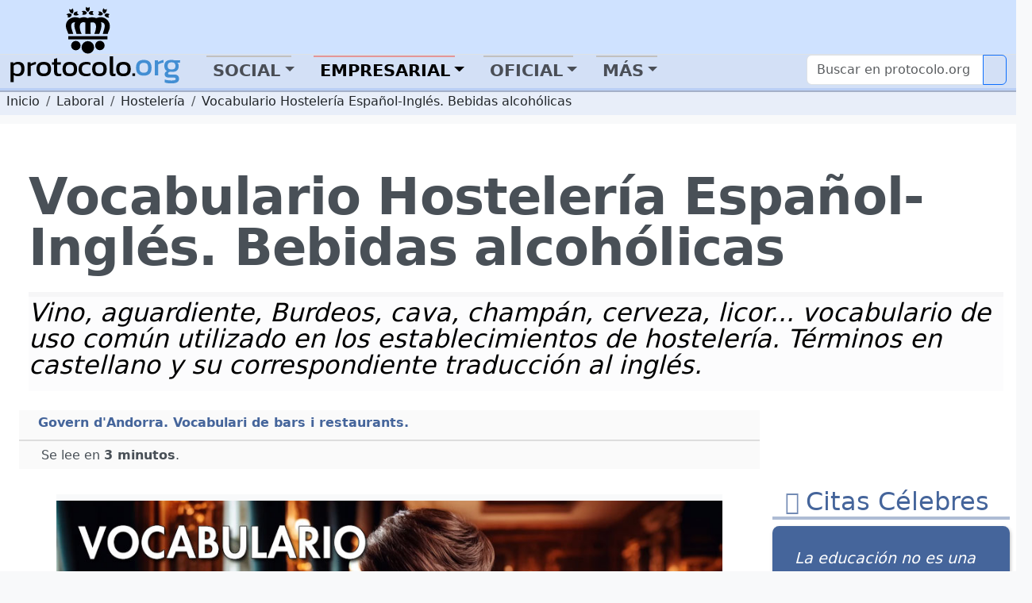

--- FILE ---
content_type: text/html; charset=utf-8
request_url: https://protocolo.org/laboral/hosteleria/t-vocabulario-hosteleria-espanol-ingles-bebidas-alcoholicas.html
body_size: 22554
content:
<!DOCTYPE html>
<html  lang="es">
	<head>
		
		<meta charset="utf-8">

		<link rel="dns-prefetch" href="https://pagead2.googlesyndication.com">
		<link rel="dns-prefetch" href="https://www.googletagmanager.com">
		<link rel="dns-prefetch" href="https://securepubads.g.doubleclick.net">
		<link rel="dns-prefetch" href="https://kit.fontawesome.com">

		
<!-- Google Tag Manager -->
<script>(function(w,d,s,l,i){w[l]=w[l]||[];w[l].push({'gtm.start':
new Date().getTime(),event:'gtm.js'});var f=d.getElementsByTagName(s)[0],
j=d.createElement(s),dl=l!='dataLayer'?'&l='+l:'';j.async=true;j.src=
'https://www.googletagmanager.com/gtm.js?id='+i+dl;f.parentNode.insertBefore(j,f);
})(window,document,'script','dataLayer','GTM-5FQKX8M');</script>
<!-- End Google Tag Manager -->


		<meta content="Hostelería, Diccionario hostelería, Términos hostelería, Vocabulario hostelería, Vino, Aguardiente, Anís, Burdeos, Borgoña, Cerveza, Combinados, Cócteles, Licores, Bebidas espiritosas, Cava, Champán, Champagne, Bar, Martini, Vermú, Restaurante, Hotelería, Profesionales, Cafetería Mesón, Tapería, Camareros,  Atención al cliente, Sumiller, Protocolo, Meseros, Barman, Ceremonial, Bartender, Jefe de sala, Sumiller, Maitre, Cocinero, Etiqueta, Buenos modales, Hostelero, Posadero, Profesional hostelería, Respeto,  Hotel, Hostal, Horarios, Gastrobar, Propina, Residencia, Mozo, Tratamiento, Cortesía, Servicio, Atención" name="KeyWords" >
		<meta content="Diccionario de términos utilizados en la hostelería: vino, licores, cerveza, combinados, bebidas espiritosas, cócteles, coñac, whisky, aguardiente...
" name="Description" >
		<meta name="viewport" content="width=device-width, initial-scale=1.0">
		<meta name="copyright" content="1995-2023 Cronis OnLine SL" >
		<meta name="author" content="protocolo.org Editorial" >
		
		<meta name="robots" content="index, follow, all" >
		<meta name="googlebot" content="index, follow, all" >
		<meta name="bingbot" content="index, follow, all" >
		
		<meta name="distribution" content="Global" >
		<meta name="language" content="spanish" >

		<title>Vocabulario Hostelería Español-Inglés Bebidas...</title>
		<link rel="canonical" href="https://www.protocolo.org/laboral/hosteleria/t-vocabulario-hosteleria-espanol-ingles-bebidas-alcoholicas.html" >
		<link rel="amphtml" href="https://amp.protocolo.org/laboral/hosteleria/t-vocabulario-hosteleria-espanol-ingles-bebidas-alcoholicas.html">

		<link rel="manifest" href="/extra/desimg/manifest.json">
		<meta name="msvalidate.01" content="26E55A52EEA1B143BE9A8A47C601AE13" >
		<meta name="generator" content="Cronis contentG v3" >
		<meta name="shareaholic:keywords" content="type:news.article" /><meta property="article:tag" content="article">

		
     <meta property="og:site_name" content="Protocolo y Etiqueta">
    <meta property="og:url" content="https://www.protocolo.org/laboral/hosteleria/t-vocabulario-hosteleria-espanol-ingles-bebidas-alcoholicas.html">
    <meta property="og:title" content="Vocabulario Hostelería Español-Inglés Bebidas..." >
    <meta property="og:locale" content="es_ES" >
    <meta property="og:description" content="Diccionario de términos utilizados en la hostelería: vino, licores, cerveza, combinados, bebidas espiritosas, cócteles, coñac, whisky, aguardiente...
" >
    <meta property="og:type" content="article" >
    <meta property="og:image" content="https://dev.protocolo.org/extfiles/i-7902-cG.17710.1.jpg" >
    <meta property="og:author" content="102227269814103" >
    <meta property="article:author" content="102227269814103" >
    <meta property="fb:app_id" content="1456690364624082" >




	<meta name="twitter:card" content="summary_large_image" >
	<meta name="twitter:site" content="@protocolo_org" >
	<meta name="twitter:creator" content="@protocolo_org" >
	<meta name="twitter:title" content="Vocabulario Hostelería Español-Inglés Bebidas..." >
	<meta name="twitter:description" content="Diccionario de términos utilizados en la hostelería: vino, licores, cerveza, combinados, bebidas espiritosas, cócteles, coñac, whisky, aguardiente...
" >
	<meta name="twitter:image" content="https://dev.protocolo.org/extfiles/i-7902-cG.17710.1.jpg" >





		<link rel="apple-touch-icon" sizes="180x180" href="/extra/favicons/apple-touch-icon.png">
		<link rel="icon" type="image/png" sizes="32x32" href="/extra/favicons/favicon-32x32.png">
		<link rel="icon" type="image/png" sizes="16x16" href="/extra/favicons/favicon-16x16.png">
		<link rel="manifest" href="/extra/favicons/site.webmanifest.json">
		<link rel="mask-icon" href="/extra/favicons/safari-pinned-tab.svg" color="#2b5797">
		<link rel="shortcut icon" href="/extra/favicons/favicon.ico">
		<meta name="msapplication-TileColor" content="#2b5797">
		<meta name="msapplication-config" content="/extra/favicons/browserconfig.xml">
		<meta name="theme-color" content="#ffffff">
		<link rel="alternate" type="application/rss+xml" title="Protocolo y Etiqueta Global" href="//feeds.feedburner.com/ProtocoloEtiqueta" >
		
		
		
		<!-- Bootstrap 5.3 Alpha -->
		<link nonce="" rel="stylesheet" href="/extra/estilo/bootstrap.min.css">
		
		<link rel="stylesheet" href="/extra/estilo/proto2023.css?TKWS">
		<!-- BEGIN SHAREAHOLIC CODE -->
		<link rel="preload" nonce="" href="https://cdn.shareaholic.net/assets/pub/shareaholic.js" as="script">
		<meta name="shareaholic:site_id" content="d15db6d883f1e31a95e25aea36f6f83b">	
		<!-- END SHAREAHOLIC CODE -->		
		
		<link nonce="" rel="stylesheet" href="/extra/estilo/swiper-bundle.min.css">
		
		

	


		
		


		<script async src="https://pagead2.googlesyndication.com/pagead/js/adsbygoogle.js?client=ca-pub-3922852115054734"
		crossorigin="anonymous"></script>


		<script async src="https://securepubads.g.doubleclick.net/tag/js/gpt.js"></script>
		<script>
		window.googletag = window.googletag || {cmd: []};

		</script>
		<script>
			googletag.cmd.push(function() {	
				
				googletag.defineSlot('/1048640/pe2023_sky_sup_horizontal/pe2023_sky_sec_empresarial', [[336, 280], [728, 90], [970, 250], [468, 60], [970, 90]], 'div-gpt-ad-1683451530339-0').addService(googletag.pubads());		
				googletag.defineSlot('/1048640/pe2023_ver_col_derecha/pe2023_lat_sec_empresarial', [[300, 250], [250, 250], [240, 400], [300, 600], [200, 200], [120, 600], [234, 60], [160, 600]], 'div-gpt-ad-1683451773862-0').addService(googletag.pubads());				
 				googletag.defineSlot('/1048640/pe2023_fin_articulo/pe2023_pie_sec_empresarial', [[728, 90], [200, 200], [234, 60], [300, 250], [250, 250], [336, 280], [240, 400], [320, 50], [468, 60]], 'div-gpt-ad-1683452388353-0').addService(googletag.pubads());				
				googletag.defineSlot('/1048640/pe2023_cab_art_contenido', [[120, 240], [160, 600], [240, 400], [320, 50], [120, 600], [200, 200], [250, 250], [300, 250], [234, 60], [336, 280]], 'div-gpt-ad-1743612636005-0').addService(googletag.pubads());
					
				googletag.pubads().enableSingleRequest();
				googletag.pubads().collapseEmptyDivs();
				googletag.enableServices();
			});
		</script>
	

		

		<script data-schema="Organization" type="application/ld+json">
		{
				"name":"Protocolo y Etiqueta",
				"url":"https://www.protocolo.org/",
				"logo":"https://www.protocolo.org/extra/desimg/combined_proto_logo_idx_462x60.png",
				"email":"consultas@protocolo.org",
				"telephone":"(34) 902 050 373",
				"address": {
					"@type":"PostalAddress",
					"PostOfficeBoxNumber":"1438",
					"PostalCode":"24080",
					"addressRegion":"León",
					"addressCountry":"Spain"

				},
				"description":"Protocolo y Etiqueta es un portal sobre las buenas maneras, el saber estar, el protocolo y ceremonial.",
				"sameAs":[
						"https://www.facebook.com/Protocoloorg-102227269814103/",
						"https://twitter.com/protocolo_org",
						"https://plus.google.com/+protocolo_org",
						"https://www.youtube.com/user/protocoloyetiqueta"],
				"@type":"Organization",
				"@context":"http://schema.org"
		}
		</script>
		<script data-schema="WebPage" type="application/ld+json">
		{
			"@id":"https://www.protocolo.org/laboral/hosteleria/t-vocabulario-hosteleria-espanol-ingles-bebidas-alcoholicas.html",
			"name":"Vocabulario Hostelería Español-Inglés Bebidas...",
			"@type":"WebPage",
			"@context":"http://schema.org",
			"inLanguage" : {
				"@type" : "Language",
				"name":"Spanish",
				"alternateName":"es"
			}

		}
		</script>
		<script type="application/ld+json">
		{
			"@context": "http://schema.org",
			"@type": "WebSite",
			"url": "https://www.protocolo.org/",
			"potentialAction": {
				"@type": "SearchAction",
				"target": "https://www.protocolo.org/busqueda/buscador.html?cx348029616302c44e6&q={search_term_string}",
				"query-input": "required name=search_term_string"
			}
		}
		</script>

	

		
<!-- InMobi Choice. Consent Manager Tag v3.0 (for TCF 2.2) -->
<script type="text/javascript" async=true>
(function() {
  var host = window.location.hostname;
  var element = document.createElement('script');
  var firstScript = document.getElementsByTagName('script')[0];
  var url = 'https://cmp.inmobi.com'
    .concat('/choice/', 'TL8pntGStKLyG', '/', host, '/choice.js?tag_version=V3');
  var uspTries = 0;
  var uspTriesLimit = 3;
  element.async = true;
  element.type = 'text/javascript';
  element.src = url;

  firstScript.parentNode.insertBefore(element, firstScript);

  function makeStub() {
    var TCF_LOCATOR_NAME = '__tcfapiLocator';
    var queue = [];
    var win = window;
    var cmpFrame;

    function addFrame() {
      var doc = win.document;
      var otherCMP = !!(win.frames[TCF_LOCATOR_NAME]);

      if (!otherCMP) {
        if (doc.body) {
          var iframe = doc.createElement('iframe');

          iframe.style.cssText = 'display:none';
          iframe.name = TCF_LOCATOR_NAME;
          doc.body.appendChild(iframe);
        } else {
          setTimeout(addFrame, 5);
        }
      }
      return !otherCMP;
    }

    function tcfAPIHandler() {
      var gdprApplies;
      var args = arguments;

      if (!args.length) {
        return queue;
      } else if (args[0] === 'setGdprApplies') {
        if (
          args.length > 3 &&
          args[2] === 2 &&
          typeof args[3] === 'boolean'
        ) {
          gdprApplies = args[3];
          if (typeof args[2] === 'function') {
            args[2]('set', true);
          }
        }
      } else if (args[0] === 'ping') {
        var retr = {
          gdprApplies: gdprApplies,
          cmpLoaded: false,
          cmpStatus: 'stub'
        };

        if (typeof args[2] === 'function') {
          args[2](retr);
        }
      } else {
        if(args[0] === 'init' && typeof args[3] === 'object') {
          args[3] = Object.assign(args[3], { tag_version: 'V3' });
        }
        queue.push(args);
      }
    }

    function postMessageEventHandler(event) {
      var msgIsString = typeof event.data === 'string';
      var json = {};

      try {
        if (msgIsString) {
          json = JSON.parse(event.data);
        } else {
          json = event.data;
        }
      } catch (ignore) {}

      var payload = json.__tcfapiCall;

      if (payload) {
        window.__tcfapi(
          payload.command,
          payload.version,
          function(retValue, success) {
            var returnMsg = {
              __tcfapiReturn: {
                returnValue: retValue,
                success: success,
                callId: payload.callId
              }
            };
            if (msgIsString) {
              returnMsg = JSON.stringify(returnMsg);
            }
            if (event && event.source && event.source.postMessage) {
              event.source.postMessage(returnMsg, '*');
            }
          },
          payload.parameter
        );
      }
    }

    while (win) {
      try {
        if (win.frames[TCF_LOCATOR_NAME]) {
          cmpFrame = win;
          break;
        }
      } catch (ignore) {}

      if (win === window.top) {
        break;
      }
      win = win.parent;
    }
    if (!cmpFrame) {
      addFrame();
      win.__tcfapi = tcfAPIHandler;
      win.addEventListener('message', postMessageEventHandler, false);
    }
  };

  makeStub();

  function makeGppStub() {
    const CMP_ID = 10;
    const SUPPORTED_APIS = [
      '2:tcfeuv2',
      '6:uspv1',
      '7:usnatv1',
      '8:usca',
      '9:usvav1',
      '10:uscov1',
      '11:usutv1',
      '12:usctv1'
    ];

    window.__gpp_addFrame = function (n) {
      if (!window.frames[n]) {
        if (document.body) {
          var i = document.createElement("iframe");
          i.style.cssText = "display:none";
          i.name = n;
          document.body.appendChild(i);
        } else {
          window.setTimeout(window.__gpp_addFrame, 10, n);
        }
      }
    };
    window.__gpp_stub = function () {
      var b = arguments;
      __gpp.queue = __gpp.queue || [];
      __gpp.events = __gpp.events || [];

      if (!b.length || (b.length == 1 && b[0] == "queue")) {
        return __gpp.queue;
      }

      if (b.length == 1 && b[0] == "events") {
        return __gpp.events;
      }

      var cmd = b[0];
      var clb = b.length > 1 ? b[1] : null;
      var par = b.length > 2 ? b[2] : null;
      if (cmd === "ping") {
        clb(
          {
            gppVersion: "1.1", // must be “Version.Subversion”, current: “1.1”
            cmpStatus: "stub", // possible values: stub, loading, loaded, error
            cmpDisplayStatus: "hidden", // possible values: hidden, visible, disabled
            signalStatus: "not ready", // possible values: not ready, ready
            supportedAPIs: SUPPORTED_APIS, // list of supported APIs
            cmpId: CMP_ID, // IAB assigned CMP ID, may be 0 during stub/loading
            sectionList: [],
            applicableSections: [-1],
            gppString: "",
            parsedSections: {},
          },
          true
        );
      } else if (cmd === "addEventListener") {
        if (!("lastId" in __gpp)) {
          __gpp.lastId = 0;
        }
        __gpp.lastId++;
        var lnr = __gpp.lastId;
        __gpp.events.push({
          id: lnr,
          callback: clb,
          parameter: par,
        });
        clb(
          {
            eventName: "listenerRegistered",
            listenerId: lnr, // Registered ID of the listener
            data: true, // positive signal
            pingData: {
              gppVersion: "1.1", // must be “Version.Subversion”, current: “1.1”
              cmpStatus: "stub", // possible values: stub, loading, loaded, error
              cmpDisplayStatus: "hidden", // possible values: hidden, visible, disabled
              signalStatus: "not ready", // possible values: not ready, ready
              supportedAPIs: SUPPORTED_APIS, // list of supported APIs
              cmpId: CMP_ID, // list of supported APIs
              sectionList: [],
              applicableSections: [-1],
              gppString: "",
              parsedSections: {},
            },
          },
          true
        );
      } else if (cmd === "removeEventListener") {
        var success = false;
        for (var i = 0; i < __gpp.events.length; i++) {
          if (__gpp.events[i].id == par) {
            __gpp.events.splice(i, 1);
            success = true;
            break;
          }
        }
        clb(
          {
            eventName: "listenerRemoved",
            listenerId: par, // Registered ID of the listener
            data: success, // status info
            pingData: {
              gppVersion: "1.1", // must be “Version.Subversion”, current: “1.1”
              cmpStatus: "stub", // possible values: stub, loading, loaded, error
              cmpDisplayStatus: "hidden", // possible values: hidden, visible, disabled
              signalStatus: "not ready", // possible values: not ready, ready
              supportedAPIs: SUPPORTED_APIS, // list of supported APIs
              cmpId: CMP_ID, // CMP ID
              sectionList: [],
              applicableSections: [-1],
              gppString: "",
              parsedSections: {},
            },
          },
          true
        );
      } else if (cmd === "hasSection") {
        clb(false, true);
      } else if (cmd === "getSection" || cmd === "getField") {
        clb(null, true);
      }
      //queue all other commands
      else {
        __gpp.queue.push([].slice.apply(b));
      }
    };
    window.__gpp_msghandler = function (event) {
      var msgIsString = typeof event.data === "string";
      try {
        var json = msgIsString ? JSON.parse(event.data) : event.data;
      } catch (e) {
        var json = null;
      }
      if (typeof json === "object" && json !== null && "__gppCall" in json) {
        var i = json.__gppCall;
        window.__gpp(
          i.command,
          function (retValue, success) {
            var returnMsg = {
              __gppReturn: {
                returnValue: retValue,
                success: success,
                callId: i.callId,
              },
            };
            event.source.postMessage(msgIsString ? JSON.stringify(returnMsg) : returnMsg, "*");
          },
          "parameter" in i ? i.parameter : null,
          "version" in i ? i.version : "1.1"
        );
      }
    };
    if (!("__gpp" in window) || typeof window.__gpp !== "function") {
      window.__gpp = window.__gpp_stub;
      window.addEventListener("message", window.__gpp_msghandler, false);
      window.__gpp_addFrame("__gppLocator");
    }
  };

  makeGppStub();

  var uspStubFunction = function() {
    var arg = arguments;
    if (typeof window.__uspapi !== uspStubFunction) {
      setTimeout(function() {
        if (typeof window.__uspapi !== 'undefined') {
          window.__uspapi.apply(window.__uspapi, arg);
        }
      }, 500);
    }
  };

  var checkIfUspIsReady = function() {
    uspTries++;
    if (window.__uspapi === uspStubFunction && uspTries < uspTriesLimit) {
      console.warn('USP is not accessible');
    } else {
      clearInterval(uspInterval);
    }
  };

  if (typeof window.__uspapi === 'undefined') {
    window.__uspapi = uspStubFunction;
    var uspInterval = setInterval(checkIfUspIsReady, 6000);
  }
})();
</script>
<!-- End InMobi Choice. Consent Manager Tag v3.0 (for TCF 2.2) -->


</head>

	<body>

		
		


		<!-- Google Tag Manager (noscript) -->
		<noscript><iframe src="https://www.googletagmanager.com/ns.html?id=GTM-5FQKX8M"
		height="0" width="0" style="display:none;visibility:hidden"></iframe></noscript>
		<!-- End Google Tag Manager (noscript) -->	
		
			<header class="cabecera sticky-top" id="cb">
			
			
	

				<div id="cBloqueCuerpo:cb:0" class="cabeceraPortal">
	
							
								
				
				<div id="cg-scriptportalMenuDropDown" class=" menuHorizontal" data-scriptenc="" data-scriptmodo="interno">
					
		<nav class="pt-2 bg-light border-bottom bg-primary-subtle navSuperTop navHide " data-main-section="laboral" data-requri="/laboral/hosteleria/t-vocabulario-hosteleria-espanol-ingles-bebidas-alcoholicas.html" data-params="">
			<div class="position-relative" style="min-height:50px;">
				<a class="navbar-brand navbar-brand-crown offcanvas-lg" href="/">
					<img  class="miniPcorona" src="/extra/desimg/_vectored.protocolo.crown.svg" alt="Corona Protocolo y Etiqueta" title="Portada" width="144" height="150">
				</a>
				<div class="position-absolute" style="bottom:0;right:0;z-index:2050;">
					<div class="shareaholic-canvas" data-app="follow_buttons" data-app-id="28678701"></div>
				</div>
			</div>
		</nav>
		<nav class="navbar navbar-expand-lg navbar-light bg-primary-subtle bd-navbar navbar-proto-top pb-1 ">
			<div class="container-fluid">
				<a class="navbar-brand" href="/">
					
					<img  class="miniPLogo" src="/extra/desimg/_vectored_rev.new.protocolo.org.title.svg" alt="Protocolo y Etiqueta" title="Portada" width="300" height="50">
				</a>
				<button title="Men&uacute;" class="navbar-toggler" type="button" data-bs-toggle="collapse" data-bs-target="#navbarSupportedContent" aria-controls="navbarSupportedContent" aria-expanded="false" aria-label="Toggle navigation">
					<span class="navbar-toggler-icon"></span>
				</button>				
				<div class="collapse navbar-collapse" id="navbarSupportedContent">

					<ul class="navbar-nav me-auto mb-2 mb-lg-0">
						<li class="nav-item ">
							<a class="nav-link  dropdown-toggle dd-menu dd-social" data-ddmenu="social" role="button"  data-bs-auto-close="outside"  data-bs-delay='{"show":100,"hide":250}' data-bs-toggle="dropdown"  href="#">Social</a>
							<div data-menu="social" class="dropdown-menu dropdown-social mt-0 pt-0 pb-2 animate slideIn">
								<div class="dropdown-menu-proto-top mx-auto mt-2">
									<div class="row  px-2 px-lg-0 dd-m-cont dd-m-cont-social d-none" data-menu="social"></div>
								</div>
							</div>
						</li>			
						<li class="nav-item ">
							<a class="nav-link active dropdown-toggle dd-menu dd-labor" data-ddmenu="labor" data-bs-auto-close="outside" role="button" data-bs-toggle="dropdown" aria-current="true" href="#">Empresarial</a>
							<div data-menu="labor" class="dropdown-menu dropdown-labor mt-0 pt-0 pb-2 animate slideIn">
								<div class="dropdown-menu-proto-top mx-auto mt-2">
									<div class="row  px-2 px-lg-0 dd-m-cont dd-m-cont-labor d-none" data-menu="labor"></div>
								</div>
							</div>
						</li>			
						<li class="nav-item">
							<a class="nav-link  dropdown-toggle dd-menu dd-oficial" role="button" data-ddmenu="oficial" data-bs-auto-close="outside" data-bs-toggle="dropdown"  href="#">Oficial</a>
							<div data-menu="oficial" class="dropdown-menu dropdown-oficial mt-0 pt-0 pb-2 animate slideIn">
								<div class="dropdown-menu-proto-top mx-auto mt-2">
									<div class="row  px-2 px-lg-0 dd-m-cont dd-m-cont-oficial d-none" data-menu="oficial"></div>
								</div>
							</div>
						</li>			
						<li class="nav-item">
								<a class="nav-link  dropdown-toggle dd-menu dd-mas" role="button" data-ddmenu="mas" data-bs-auto-close="outside" data-bs-toggle="dropdown"  href="#">Más</a>
							<div data-menu="oficial" class="dropdown-menu dropdown-oficial mt-0 pt-0 pb-2 animate slideIn">
								<div class="dropdown-menu-proto-top mx-auto mt-2">
									<div class="row  px-2 px-lg-0 dd-m-cont dd-m-cont-mas d-none" data-menu="oficial"></div>
								</div>
							</div>
						</li>	
					</ul>
					<form class="navbar-top-search proto-search" role="search" action="/busqueda/buscador.html">
					<div class="input-group">
						
                			<input name="q" id="q-header" aria-describedby="button-search-1" aria-label="Buscar" class="form-control" placeholder="Buscar en protocolo.org" type="text">
                      		<button title="Buscar en protocolo.org" class="btn btn-outline-primary btn-search" id="button-search-1" type="submit"><i class="fa-solid fa-search me-1"></i></button>
						
                    </div>					
					</form>
					<!--
						<input class="form-control me-2" type="search" placeholder="Buscar en protocolo.org" aria-label="Search" style="float:left;max-width:200px;">
						<button title="Buscar en protocolo.org" class="btn btn-outline-primary" type="submit"><i class="fa-solid fa-magnifying-glass me-1"></i>Buscar</button>
					-->
				</div>
			</div>
		</nav>
	
				</div>
			

	
							
								

				<div id="cabeceraNavegadorPortal" class=" navegadorPortal navHide d-inline-block breadcrumb text-nowrap w-100 overflow-hidden" >
					<!-- idC: XML::DOM::Element=ARRAY(0x556aedee0908) aTabla: CG_CONTENIDO aCampo: CT_TEXTO aID:7903 --><!-- debugNavigator refTabla:CG_SECCION refCampo:RF_ID refNombre:SC_NOMBRE_S -->
					<ol vocab="https://schema.org/" typeof="BreadcrumbList" class="breadcrumb text-nowrap">

							<li property="itemListElement" typeof="ListItem" class="breadcrumb-item">
								<a class="link-dark" href="/" title="protocolo.org" property="item" typeof="WebPage">
									<span property="name" class="navLink">Inicio</span>
								</a>
								<meta property="position" content="0">
							</li>							
						<!--else--> <!--nav-->
							
							<li property="itemListElement" typeof="ListItem" class="breadcrumb-item">
								<a class="link-dark" href="/laboral/" title="Laboral" property="item" typeof="WebPage">
									<span property="name" class="navLink">Laboral</span>
								</a>
								<meta property="position" content="1">
							</li>

							
							
							<li property="itemListElement" typeof="ListItem" class="breadcrumb-item">
								<a class="link-dark" href="/laboral/hosteleria/" title="Hostelería" property="item" typeof="WebPage">
									<span property="name" class="navLink">Hostelería</span>
								</a>
								<meta property="position" content="2">
							</li>

							

					<li property="itemListElement" typeof="ListItem" class="text-truncate breadcrumb-item active">
						<a class="link-dark" href="/laboral/hosteleria/t-vocabulario-hosteleria-espanol-ingles-bebidas-alcoholicas.html" title="Vocabulario Hostelería Español-Inglés. Bebidas alcohólicas" property="item" typeof="WebPage">
							
							<span property="name" class="navLink">Vocabulario Hostelería Español-Inglés. Bebidas alcohólicas</span>
							
						</a>
						<meta property="position" content="3">
					</li>
			 
					 
					 <!--more-->
					</ol>
	
				</div>
				
	

	

				</div>
	

			
			</header>
	
			<main class="cuerpo row bg-white post-container" data-cg-tabla="CG_CONTENIDO" data-cg-campo="CT_TEXTO" data-cg-id="7903" id="cu">
				<article itemscope itemtype="https://schema.org/NewsArticle" class="col-12 row p-0 m-0 pe-1 article amp-article">
					<meta itemprop="url" content="https://www.protocolo.org/laboral/hosteleria/t-vocabulario-hosteleria-espanol-ingles-bebidas-alcoholicas.html">
					<meta itemprop="mainEntityOfPage" content="https://www.protocolo.org/laboral/hosteleria/t-vocabulario-hosteleria-espanol-ingles-bebidas-alcoholicas.html">
					<div itemprop="inLanguage" class="publisher" itemscope itemtype="https://schema.org/Language">
						<meta itemprop="name" content="Spanish">
						<meta itemprop="alternateName" content="es">
					</div>
					<div itemprop="publisher" itemscope itemtype="https://schema.org/Organization" class="publisher">
						<meta itemprop="url" content="https://www.protocolo.org">
						<div itemprop="logo" itemscope itemtype="https://schema.org/ImageObject">
							<img alt="Logo Protocolo y Etiqueta" src="https://www.protocolo.org/extra/desimg/combined_proto_logo_idx_462x60.png" width="403" height="60">
							<meta itemprop="url" content="https://www.protocolo.org/extra/desimg/combined_proto_logo_idx_462x60.png">
							<meta itemprop="width" content="403">
							<meta itemprop="height" content="60">
						</div>
						<meta itemprop="name" content="Protocolo y Etiqueta">
					</div>
			
			
			
	

				<div id="cBloqueCuerpo:cu:0" class="columnaBannerSkycrapper">
	
							
								
				
				<div id="cg-scriptPE2023_Sky" class=" PE2023_Sky" data-scriptenc="" data-scriptmodo="interno">
					
			<aside id="cgBAN_PE2023_Sky" class="gBan" data-cgid="7903" data-cgtb="CG_CONTENIDO" data-cgop="OPeixe">
				
				<!-- /1048640/pe2023_sky_sup_horizontal/pe2023_sky_... -->
				<div id='div-gpt-ad-1683451530339-0' data-pinventory="PE2023_Sky" style='min-width: 336px; min-height: 60px;'>
					<script>
						googletag.cmd.push(function() { googletag.display('div-gpt-ad-1683451530339-0'); });
					</script>
				</div>		
			
			</aside>

		
				</div>
			

	

				</div>
	

				<div id="cBloqueCuerpo:cu:1" class=" columnaTitular col-12">
	
							
								
				
				<div id="cg-scriptBannerEspeciales" class="" data-scriptenc="" data-scriptmodo="externo">
					
				</div>
			

	
							
									

			

				
				
					




				<header class="pe-4">
					<h1 itemprop="headline">
		
						Vocabulario Hostelería Español-Inglés. Bebidas alcohólicas
						
					</h1>
				

		

	
							
									

			

				
				
					<p itemprop="description" id="contenidoSUBTITULO" class="  contenidoSubTitulo bg-light-subtle  pb-3 my-4 d-block pt-1" >
						
						
										<span class="contenidoTituloSubtitulo" id="contenidoSUBTITULO-colL0-DB:1" >Vino, aguardiente, Burdeos, cava, champán, cerveza, licor... vocabulario de uso común utilizado en los establecimientos de hostelería. Términos en castellano y su correspondiente traducción al inglés.</span>
									
					</p></header>
				

		

	

				</div>
	

				<div id="cBloqueCuerpo:cu:2" class=" columnaPrincipal col-12 col-sm-12 col-md-12 col-lg-9 col-xxl-9 ps-4 pe-0">
	
				<div id="cSubBloqueCuerpo:cu:2:0" class="columnaIzq">
			
							
								
						
                      <div class="cg-clearfix">
                      
					

	
							
									

			

				
				
					<address id="contenidoAutoryFuente" class=" contenidoAutoryFuente" >
						
						
										
									
										<div class="autor" itemprop="author" itemscope itemtype="https://schema.org/Person" ><span class="contenidoAutoryFuenteValor" id="contenidoAutoryFuente-colL0-DB:2" itemprop="name">Govern d'Andorra. Vocabulari de bars i restaurants.</span></div>
									
					</address>
				

		

	
							
								
				
				<div id="cg-scriptSocial" class=" bloqueSocialShares" data-scriptenc="" data-scriptmodo="externo">
					
		<div class="shareaholic-canvas" data-app="share_buttons" data-app-id="33087348"></div>
	
				</div>
			

	
							
								
						
                      </div>
                      
					

	
							
								
							<div id="contenidoContenido" data-reading-time="3" data-word-count="624" class=" bContenidoContenido" >
							
								<meta itemprop="wordCount" content="624">
								<meta itemprop="alternativeHeadline" content="Diccionario de términos utilizados en la hostelería: vino, licores, cerveza, combinados, bebidas espiritosas, cócteles, coñac, whisky, aguardiente...
" >
								
					<div class="readingTime" title="Tiempo de Lectura Estimado 3 minutos">
						<i class="fa-regular fa-clock me-1"></i> Se lee en <strong>3 minutos</strong>.
					</div>
				
								
				<!-- Ad Logic -->
				<!-- (2<=6) == 1 -->
				<!-- First 3 of 2 -->
				
				<!-- Second 0 of 2 -->
		<div class="imgBorder">
<p><!-- /home/web/protocolo.org/html/extfiles/i-7902-cG.17710.1.jpg CT:image/jpeg; charset=binary --><figure data-id="fig-1" class="cg2ProcDivImg cg2ImgD "  itemprop="image" itemscope  itemtype="https://schema.org/ImageObject" ><img id="figLB1"  role="button" src="/extfiles/i-7902-cG.17710.1.jpg" alt="Los idiomas son muy importantes en todos los ámbitos profesionales." title="Cómo se dice en inglés vocabulario para la hostelería en inglés y español." width="950" height="587" ><figcaption class="cgFotoPie"><span class="cgFotoPieLabel" itemprop="caption">Cómo se dice en inglés vocabulario para la hostelería en inglés y español. Los idiomas son muy importantes en todos los ámbitos profesionales.<br ><strong itemprop="author" itemscope itemtype="https://schema.org/Person"><em itemprop="name">protocolo.org</em></strong></span></figcaption><meta itemprop="url" content="https://www.protocolo.org/extfiles/i-7902-cG.17710.1.jpg" ><meta itemprop="width" content="950" ><meta itemprop="height" content="587" ><meta itemprop="representativeOfPage" content="true" ></figure></p>
</div>

<h2>Bebidas alcoh&oacute;licas. T&eacute;rminos utilizados en la hosteler&iacute;a: vino, verm&uacute;, bebidas espiritosas, cerveza, licores, combinados...</h2>

<div class="tablaNormal">
<table>
	<tbody>
		<tr>
			<td colspan="4" v="" width="645">
			<div><strong>Bebidas alcoh&oacute;licas</strong></div>
			</td>
		</tr>
		<tr>
			<td v="" width="15">
			<div></div>
			</td>
			<td v="" width="300">
			<div><span>aguardiente</span></div>
			</td>
			<td v="" width="15">
			<div></div>
			</td>
			<td v="" width="315">
			<div><span>eau-de-vie</span></div>
			</td>
		</tr>
		<tr>
			<td v="" width="15">
			<div></div>
			</td>
			<td v="" width="300">
			<div><span>cazalla</span></div>
			</td>
			<td v="" width="15">
			<div></div>
			</td>
			<td v="" width="315">
			<div><span>anis</span></div>
			</td>
		</tr>
		<tr>
			<td v="" width="15">
			<div></div>
			</td>
			<td v="" width="300">
			<div><span>aguardiente de ciruelas</span></div>
			</td>
			<td v="" width="15">
			<div></div>
			</td>
			<td v="" width="315">
			<div><span>plum schnaps</span></div>
			</td>
		</tr>
		<tr>
			<td v="" width="15">
			<div></div>
			</td>
			<td v="" width="300">
			<div><span>an&iacute;s</span></div>
			</td>
			<td v="" width="15">
			<div></div>
			</td>
			<td v="" width="315">
			<div><span>anis</span></div>
			</td>
		</tr>
		<tr>
			<td v="" width="15">
			<div></div>
			</td>
			<td v="" width="300">
			<div><span>anisado / anisete</span></div>
			</td>
			<td v="" width="15">
			<div></div>
			</td>
			<td v="" width="315">
			<div><span>anisette</span></div>
			</td>
		</tr>
		<tr>
			<td v="" width="15">
			<div></div>
			</td>
			<td v="" width="300">
			<div><span>arak</span></div>
			</td>
			<td v="" width="15">
			<div></div>
			</td>
			<td v="" width="315">
			<div><span>arak</span></div>
			</td>
		</tr>
		<tr>
			<td v="" width="15">
			<div></div>
			</td>
			<td v="" width="300">
			<div><span>arma&ntilde;ac</span></div>
			</td>
			<td v="" width="15">
			<div></div>
			</td>
			<td v="" width="315">
			<div><span>armagnac</span></div>
			</td>
		</tr>
		<tr>
			<td v="" width="15">
			<div></div>
			</td>
			<td v="" width="300">
			<div><span>asti / vino de Asti</span></div>
			</td>
			<td v="" width="15">
			<div></div>
			</td>
			<td v="" width="315">
			<div><span>Asti</span></div>
			</td>
		</tr>
		<tr>
			<td v="" width="15">
			<div></div>
			</td>
			<td v="" width="300">
			<div><span>beaujolais</span></div>
			</td>
			<td v="" width="15">
			<div></div>
			</td>
			<td v="" width="315">
			<div><span>Beaujolais</span></div>
			</td>
		</tr>
		<tr>
			<td v="" width="15">
			<div></div>
			</td>
			<td v="" width="300">
			<div><span>benjam&iacute;n</span></div>
			</td>
			<td v="" width="15">
			<div></div>
			</td>
			<td v="" width="315">
			<div><span>benjamin</span></div>
			</td>
		</tr>
		<tr>
			<td v="" width="15">
			<div></div>
			</td>
			<td v="" width="300">
			<div><span>b&iacute;ter con alcohol</span></div>
			</td>
			<td v="" width="15">
			<div></div>
			</td>
			<td v="" width="315">
			<div><span>bitters with alcohol</span></div>
			</td>
		</tr>
		<tr>
			<td v="" width="15">
			<div></div>
			</td>
			<td v="" width="300">
			<div><span>&quot;bloody mary&quot;</span></div>
			</td>
			<td v="" width="15">
			<div></div>
			</td>
			<td v="" width="315">
			<div><span>bloody mary</span></div>
			</td>
		</tr>
		<tr>
			<td v="" width="15">
			<div></div>
			</td>
			<td v="" width="300">
			<div><span>burdeos</span></div>
			</td>
			<td v="" width="15">
			<div></div>
			</td>
			<td v="" width="315">
			<div><span>Bordeaux</span></div>
			</td>
		</tr>
		<tr>
			<td v="" width="15">
			<div></div>
			</td>
			<td v="" width="300">
			<div><span>borgo&ntilde;a</span></div>
			</td>
			<td v="" width="15">
			<div></div>
			</td>
			<td v="" width="315">
			<div><span>Bourgogne</span></div>
			</td>
		</tr>
		<tr>
			<td v="" width="15">
			<div></div>
			</td>
			<td v="" width="300">
			<div><span>bourbon</span></div>
			</td>
			<td v="" width="15">
			<div></div>
			</td>
			<td v="" width="315">
			<div><span>Bourbon</span></div>
			</td>
		</tr>
		<tr>
			<td v="" width="15">
			<div></div>
			</td>
			<td v="" width="300">
			<div><span>brandy</span></div>
			</td>
			<td v="" width="15">
			<div></div>
			</td>
			<td v="" width="315">
			<div><span>brandy</span></div>
			</td>
		</tr>
		<tr>
			<td v="" width="15">
			<div></div>
			</td>
			<td v="" width="300">
			<div><span>cabernet</span></div>
			</td>
			<td v="" width="15">
			<div></div>
			</td>
			<td v="" width="315">
			<div><span>Cabernet</span></div>
			</td>
		</tr>
		<tr>
			<td v="" width="15">
			<div></div>
			</td>
			<td v="" width="300">
			<div><span>caipiri&ntilde;a</span></div>
			</td>
			<td v="" width="15">
			<div></div>
			</td>
			<td v="" width="315">
			<div><span>&quot;caipirinha&quot;</span></div>
			</td>
		</tr>
		<tr>
			<td v="" width="15">
			<div></div>
			</td>
			<td v="" width="300">
			<div><span>calvados</span></div>
			</td>
			<td v="" width="15">
			<div></div>
			</td>
			<td v="" width="315">
			<div><span>calvados</span></div>
			</td>
		</tr>
		<tr>
			<td v="" width="15">
			<div></div>
			</td>
			<td v="" width="300">
			<div><span>ca&ntilde;a / tubo</span></div>
			</td>
			<td v="" width="15">
			<div></div>
			</td>
			<td v="" width="315">
			<div><span>draught beer</span></div>
			</td>
		</tr>
		<tr>
			<td v="" width="15">
			<div></div>
			</td>
			<td v="" width="300">
			<div><span>cari&ntilde;ena</span></div>
			</td>
			<td v="" width="15">
			<div></div>
			</td>
			<td v="" width="315">
			<div><span>Carignane wine</span></div>
			</td>
		</tr>
		<tr>
			<td v="" width="15">
			<div></div>
			</td>
			<td v="" width="300">
			<div><span>cava</span></div>
			</td>
			<td v="" width="15">
			<div></div>
			</td>
			<td v="" width="315">
			<div><span>cava / Spanish sparkling wine</span></div>
			</td>
		</tr>
		<tr>
			<td v="" width="15">
			<div></div>
			</td>
			<td v="" width="300">
			<div><span>cava brut</span></div>
			</td>
			<td v="" width="15">
			<div></div>
			</td>
			<td v="" width="315">
			<div><span>cava brut</span></div>
			</td>
		</tr>
		<tr>
			<td v="" width="15">
			<div></div>
			</td>
			<td v="" width="300">
			<div><span>cava extrabrut / cava brut nature</span></div>
			</td>
			<td v="" width="15">
			<div></div>
			</td>
			<td v="" width="315">
			<div><span>cava extra brut / cava brut nature</span></div>
			</td>
		</tr>
		<tr>
			<td v="" width="15">
			<div></div>
			</td>
			<td v="" width="300">
			<div><span>cava extraseco</span></div>
			</td>
			<td v="" width="15">
			<div></div>
			</td>
			<td v="" width="315">
			<div><span>extra dry cava</span></div>
			</td>
		</tr>
		<tr>
			<td v="" width="15">
			<div></div>
			</td>
			<td v="" width="300">
			<div><span>cava seco</span></div>
			</td>
			<td v="" width="15">
			<div></div>
			</td>
			<td v="" width="315">
			<div><span>dry cava</span></div>
			</td>
		</tr>
		<tr>
			<td v="" width="15">
			<div></div>
			</td>
			<td v="" width="300">
			<div><span>cava semiseco</span></div>
			</td>
			<td v="" width="15">
			<div></div>
			</td>
			<td v="" width="315">
			<div><span>demi-sec cava</span></div>
			</td>
		</tr>
		<tr>
			<td v="" width="15">
			<div></div>
			</td>
			<td v="" width="300">
			<div><span>cerveza</span></div>
			</td>
			<td v="" width="15">
			<div></div>
			</td>
			<td v="" width="315">
			<div><span>beer</span></div>
			</td>
		</tr>
		<tr>
			<td v="" width="15">
			<div></div>
			</td>
			<td v="" width="300">
			<div><span>cerveza inglesa</span></div>
			</td>
			<td v="" width="15">
			<div></div>
			</td>
			<td v="" width="315">
			<div><span>stout</span></div>
			</td>
		</tr>
		<tr>
			<td v="" width="15">
			<div></div>
			</td>
			<td v="" width="300">
			<div><span>cerveza de barril / cerveza a presi&oacute;n</span></div>
			</td>
			<td v="" width="15">
			<div></div>
			</td>
			<td v="" width="315">
			<div><span>draught beer</span></div>
			</td>
		</tr>
		<tr>
			<td v="" width="15">
			<div></div>
			</td>
			<td v="" width="300">
			<div><span>cerveza de botella</span></div>
			</td>
			<td v="" width="15">
			<div></div>
			</td>
			<td v="" width="315">
			<div><span>bottled beer</span></div>
			</td>
		</tr>
		<tr>
			<td v="" width="15">
			<div></div>
			</td>
			<td v="" width="300">
			<div><span>cerveza de lata</span></div>
			</td>
			<td v="" width="15">
			<div></div>
			</td>
			<td v="" width="315">
			<div><span>canned beer</span></div>
			</td>
		</tr>
		<tr>
			<td v="" width="15">
			<div></div>
			</td>
			<td v="" width="300">
			<div><span>cerveza lager</span></div>
			</td>
			<td v="" width="15">
			<div></div>
			</td>
			<td v="" width="315">
			<div><span>lager</span></div>
			</td>
		</tr>
		<tr>
			<td v="" width="15">
			<div></div>
			</td>
			<td v="" width="300">
			<div><span>cerveza negra</span></div>
			</td>
			<td v="" width="15">
			<div></div>
			</td>
			<td v="" width="315">
			<div><span>bock / dark beer</span></div>
			</td>
		</tr>
		<tr>
			<td v="" width="15">
			<div></div>
			</td>
			<td v="" width="300">
			<div><span>pilsen</span></div>
			</td>
			<td v="" width="15">
			<div></div>
			</td>
			<td v="" width="315">
			<div><span>pilsen</span></div>
			</td>
		</tr>
		<tr>
			<td v="" width="15">
			<div></div>
			</td>
			<td v="" width="300">
			<div><span>cerveza blanca</span></div>
			</td>
			<td v="" width="15">
			<div></div>
			</td>
			<td v="" width="315">
			<div><span>light ale / pale ale</span></div>
			</td>
		</tr>
		<tr>
			<td v="" width="15">
			<div></div>
			</td>
			<td v="" width="300">
			<div><span>&quot;chardonnay&quot;</span></div>
			</td>
			<td v="" width="15">
			<div></div>
			</td>
			<td v="" width="315">
			<div><span>&quot;Chardonnay&quot;</span></div>
			</td>
		</tr>
		<tr>
			<td v="" width="15">
			<div></div>
			</td>
			<td v="" width="300">
			<div><span>&quot;chartreuse&quot;</span></div>
			</td>
			<td v="" width="15">
			<div></div>
			</td>
			<td v="" width="315">
			<div><span>&quot;Chartreuse&quot;</span></div>
			</td>
		</tr>
		<tr>
			<td v="" width="15">
			<div></div>
			</td>
			<td v="" width="300">
			<div><span>&quot;chianti&quot;</span></div>
			</td>
			<td v="" width="15">
			<div></div>
			</td>
			<td v="" width="315">
			<div><span>&quot;Chianti&quot;</span></div>
			</td>
		</tr>
		<tr>
			<td v="" width="15">
			<div></div>
			</td>
			<td v="" width="300">
			<div><span>clara</span></div>
			</td>
			<td v="" width="15">
			<div></div>
			</td>
			<td v="" width="315">
			<div><span>shandy</span></div>
			</td>
		</tr>
		<tr>
			<td v="" width="15">
			<div></div>
			</td>
			<td v="" width="300">
			<div><span>c&oacute;ctel</span></div>
			</td>
			<td v="" width="15">
			<div></div>
			</td>
			<td v="" width="315">
			<div><span>cocktail</span></div>
			</td>
		</tr>
		<tr>
			<td v="" width="15">
			<div></div>
			</td>
			<td v="" width="300">
			<div><span>c&oacute;ctel / cocktail / combinado</span></div>
			</td>
			<td v="" width="15">
			<div></div>
			</td>
			<td v="" width="315">
			<div><span>cocktail</span></div>
			</td>
		</tr>
		<tr>
			<td v="" width="15">
			<div></div>
			</td>
			<td v="" width="300">
			<div><span>c&oacute;ctel de champ&aacute;n</span></div>
			</td>
			<td v="" width="15">
			<div></div>
			</td>
			<td v="" width="315">
			<div><span>champagne cocktail</span></div>
			</td>
		</tr>
		<tr>
			<td v="" width="15">
			<div></div>
			</td>
			<td v="" width="300">
			<div><span>c&oacute;ctel del d&iacute;a</span></div>
			</td>
			<td v="" width="15">
			<div></div>
			</td>
			<td v="" width="315">
			<div><span>today&#39;s special cocktail</span></div>
			</td>
		</tr>
		<tr>
			<td v="" width="15">
			<div></div>
			</td>
			<td v="" width="300">
			<div><span>c&oacute;ctel Margarita</span></div>
			</td>
			<td v="" width="15">
			<div></div>
			</td>
			<td v="" width="315">
			<div><span>Margarita</span></div>
			</td>
		</tr>
		<tr>
			<td v="" width="15">
			<div></div>
			</td>
			<td v="" width="300">
			<div><span>&quot;cointreau&quot;</span></div>
			</td>
			<td v="" width="15">
			<div></div>
			</td>
			<td v="" width="315">
			<div><span>Cointreau</span></div>
			</td>
		</tr>
		<tr>
			<td v="" width="15">
			<div></div>
			</td>
			<td v="" width="300">
			<div><span>co&ntilde;ac</span></div>
			</td>
			<td v="" width="15">
			<div></div>
			</td>
			<td v="" width="315">
			<div><span>cognac</span></div>
			</td>
		</tr>
		<tr>
			<td v="" width="15">
			<div></div>
			</td>
			<td v="" width="300">
			<div><span>queimada</span></div>
			</td>
			<td v="" width="15">
			<div></div>
			</td>
			<td v="" width="315">
			<div><span>mulled wine</span></div>
			</td>
		</tr>
		<tr>
			<td v="" width="15">
			<div></div>
			</td>
			<td v="" width="300">
			<div><span>cubalibre / cubata</span></div>
			</td>
			<td v="" width="15">
			<div></div>
			</td>
			<td v="" width="315">
			<div><span>cuba libre</span></div>
			</td>
		</tr>
		<tr>
			<td v="" width="15">
			<div></div>
			</td>
			<td v="" width="300">
			<div><span>&quot;cura&ccedil;ao&quot; / curasao</span></div>
			</td>
			<td v="" width="15">
			<div></div>
			</td>
			<td v="" width="315">
			<div><span>&quot;cura&ccedil;ao&quot;</span></div>
			</td>
		</tr>
		<tr>
			<td v="" width="15">
			<div></div>
			</td>
			<td v="" width="300">
			<div><span>daikiri</span></div>
			</td>
			<td v="" width="15">
			<div></div>
			</td>
			<td v="" width="315">
			<div><span>daiquiri</span></div>
			</td>
		</tr>
		<tr>
			<td v="" width="15">
			<div></div>
			</td>
			<td v="" width="300">
			<div><span>garnacha</span></div>
			</td>
			<td v="" width="15">
			<div></div>
			</td>
			<td v="" width="315">
			<div><span>grenache</span></div>
			</td>
		</tr>
		<tr>
			<td v="" width="15">
			<div></div>
			</td>
			<td v="" width="300">
			<div><span>jarra de cerveza</span></div>
			</td>
			<td v="" width="15">
			<div></div>
			</td>
			<td v="" width="315">
			<div><span>tankard</span></div>
			</td>
		</tr>
		<tr>
			<td v="" width="15">
			<div></div>
			</td>
			<td v="" width="300">
			<div><span>ginebra</span></div>
			</td>
			<td v="" width="15">
			<div></div>
			</td>
			<td v="" width="315">
			<div><span>gin</span></div>
			</td>
		</tr>
		<tr>
			<td v="" width="15">
			<div></div>
			</td>
			<td v="" width="300">
			<div><span>gin-fizz</span></div>
			</td>
			<td v="" width="15">
			<div></div>
			</td>
			<td v="" width="315">
			<div><span>gin-fizz</span></div>
			</td>
		</tr>
		<tr>
			<td v="" width="15">
			<div></div>
			</td>
			<td v="" width="300">
			<div><span>ginger ale</span></div>
			</td>
			<td v="" width="15">
			<div></div>
			</td>
			<td v="" width="315">
			<div><span>ginger ale</span></div>
			</td>
		</tr>
		<tr>
			<td v="" width="15">
			<div></div>
			</td>
			<td v="" width="300">
			<div><span>gin t&oacute;nic</span></div>
			</td>
			<td v="" width="15">
			<div></div>
			</td>
			<td v="" width="315">
			<div><span>gin and tonic</span></div>
			</td>
		</tr>
		<tr>
			<td v="" width="15">
			<div></div>
			</td>
			<td v="" width="300">
			<div><span>grappa</span></div>
			</td>
			<td v="" width="15">
			<div></div>
			</td>
			<td v="" width="315">
			<div><span>grappa</span></div>
			</td>
		</tr>
		<tr>
			<td v="" width="15">
			<div></div>
			</td>
			<td v="" width="300">
			<div><span>grog</span></div>
			</td>
			<td v="" width="15">
			<div></div>
			</td>
			<td v="" width="315">
			<div><span>grog / toddy</span></div>
			</td>
		</tr>
		<tr>
			<td v="" width="15">
			<div></div>
			</td>
			<td v="" width="300">
			<div><span>grosella negra / casis</span></div>
			</td>
			<td v="" width="15">
			<div></div>
			</td>
			<td v="" width="315">
			<div><span>blackcurrant / cassis</span></div>
			</td>
		</tr>
		<tr>
			<td v="" width="15">
			<div></div>
			</td>
			<td v="" width="300">
			<div><span>jumilla</span></div>
			</td>
			<td v="" width="15">
			<div></div>
			</td>
			<td v="" width="315">
			<div><span>Jumilla wine</span></div>
			</td>
		</tr>
		<tr>
			<td v="" width="15">
			<div></div>
			</td>
			<td v="" width="300">
			<div><span>licor</span></div>
			</td>
			<td v="" width="15">
			<div></div>
			</td>
			<td v="" width="315">
			<div><span>liqueur</span></div>
			</td>
		</tr>
		<tr>
			<td v="" width="15">
			<div></div>
			</td>
			<td v="" width="300">
			<div><span>licor de endrina</span></div>
			</td>
			<td v="" width="15">
			<div></div>
			</td>
			<td v="" width="315">
			<div><span>prunelle</span></div>
			</td>
		</tr>
		<tr>
			<td v="" width="15">
			<div></div>
			</td>
			<td v="" width="300">
			<div><span>licor de arroz / mirin</span></div>
			</td>
			<td v="" width="15">
			<div></div>
			</td>
			<td v="" width="315">
			<div><span>rice liqueur / mirin</span></div>
			</td>
		</tr>
		<tr>
			<td v="" width="15">
			<div></div>
			</td>
			<td v="" width="300">
			<div><span>licor al huevo</span></div>
			</td>
			<td v="" width="15">
			<div></div>
			</td>
			<td v="" width="315">
			<div><span>egg liqueur</span></div>
			</td>
		</tr>
		<tr>
			<td v="" width="15">
			<div></div>
			</td>
			<td v="" width="300">
			<div><span>licor de cacao</span></div>
			</td>
			<td v="" width="15">
			<div></div>
			</td>
			<td v="" width="315">
			<div><span>cacao liqueur</span></div>
			</td>
		</tr>
		<tr>
			<td v="" width="15">
			<div></div>
			</td>
			<td v="" width="300">
			<div><span>licor de caf&eacute;</span></div>
			</td>
			<td v="" width="15">
			<div></div>
			</td>
			<td v="" width="315">
			<div><span>coffee liqueur</span></div>
			</td>
		</tr>
		<tr>
			<td v="" width="15">
			<div></div>
			</td>
			<td v="" width="300">
			<div><span>licor de cerezas / kirsch</span></div>
			</td>
			<td v="" width="15">
			<div></div>
			</td>
			<td v="" width="315">
			<div><span>kirsch</span></div>
			</td>
		</tr>
		<tr>
			<td v="" width="15">
			<div></div>
			</td>
			<td v="" width="300">
			<div><span>licor de frambuesa</span></div>
			</td>
			<td v="" width="15">
			<div></div>
			</td>
			<td v="" width="315">
			<div><span>raspberry liqueur</span></div>
			</td>
		</tr>
		<tr>
			<td v="" width="15">
			<div></div>
			</td>
			<td v="" width="300">
			<div><span>licor de menta / piperm&iacute;n</span></div>
			</td>
			<td v="" width="15">
			<div></div>
			</td>
			<td v="" width="315">
			<div><span>peppermint</span></div>
			</td>
		</tr>
		<tr>
			<td v="" width="15">
			<div></div>
			</td>
			<td v="" width="300">
			<div><span>licor de pera / &quot;perry&quot;</span></div>
			</td>
			<td v="" width="15">
			<div></div>
			</td>
			<td v="" width="315">
			<div><span>perry</span></div>
			</td>
		</tr>
		<tr>
			<td v="" width="15">
			<div></div>
			</td>
			<td v="" width="300">
			<div><span>licor de manzana</span></div>
			</td>
			<td v="" width="15">
			<div></div>
			</td>
			<td v="" width="315">
			<div><span>apple liqueur</span></div>
			</td>
		</tr>
		<tr>
			<td v="" width="15">
			<div></div>
			</td>
			<td v="" width="300">
			<div><span>licor de melocot&oacute;n</span></div>
			</td>
			<td v="" width="15">
			<div></div>
			</td>
			<td v="" width="315">
			<div><span>peche liqueur</span></div>
			</td>
		</tr>
		<tr>
			<td v="" width="15">
			<div></div>
			</td>
			<td v="" width="300">
			<div><span>licor de ciruelas / &quot;sliwowitz&quot;</span></div>
			</td>
			<td v="" width="15">
			<div></div>
			</td>
			<td v="" width="315">
			<div><span>sliwowitz</span></div>
			</td>
		</tr>
		<tr>
			<td v="" width="15">
			<div></div>
			</td>
			<td v="" width="300">
			<div><span>licor de t&eacute;</span></div>
			</td>
			<td v="" width="15">
			<div></div>
			</td>
			<td v="" width="315">
			<div><span>tea liqueur</span></div>
			</td>
		</tr>
		<tr>
			<td v="" width="15">
			<div></div>
			</td>
			<td v="" width="300">
			<div><span>lata de cerveza</span></div>
			</td>
			<td v="" width="15">
			<div></div>
			</td>
			<td v="" width="315">
			<div><span>beer can</span></div>
			</td>
		</tr>
		<tr>
			<td v="" width="15">
			<div></div>
			</td>
			<td v="" width="300">
			<div><span>manzanilla</span></div>
			</td>
			<td v="" width="15">
			<div></div>
			</td>
			<td v="" width="315">
			<div><span>Manzanilla</span></div>
			</td>
		</tr>
		<tr>
			<td v="" width="15">
			<div></div>
			</td>
			<td v="" width="300">
			<div><span>orujo de vino</span></div>
			</td>
			<td v="" width="15">
			<div></div>
			</td>
			<td v="" width="315">
			<div><span>marc</span></div>
			</td>
		</tr>
		<tr>
			<td v="" width="15">
			<div></div>
			</td>
			<td v="" width="300">
			<div><span>marrasquino</span></div>
			</td>
			<td v="" width="15">
			<div></div>
			</td>
			<td v="" width="315">
			<div><span>maraschino</span></div>
			</td>
		</tr>
		<tr>
			<td v="" width="15">
			<div></div>
			</td>
			<td v="" width="300">
			<div><span>martini</span></div>
			</td>
			<td v="" width="15">
			<div></div>
			</td>
			<td v="" width="315">
			<div><span>martini</span></div>
			</td>
		</tr>
		<tr>
			<td v="" width="15">
			<div></div>
			</td>
			<td v="" width="300">
			<div><span>mistela</span></div>
			</td>
			<td v="" width="15">
			<div></div>
			</td>
			<td v="" width="315">
			<div><span>mistelle</span></div>
			</td>
		</tr>
		<tr>
			<td v="" width="15">
			<div></div>
			</td>
			<td v="" width="300">
			<div><span>mediana</span></div>
			</td>
			<td v="" width="15">
			<div></div>
			</td>
			<td v="" width="315">
			<div><span>bottle of beer</span></div>
			</td>
		</tr>
		<tr>
			<td v="" width="15">
			<div></div>
			</td>
			<td v="" width="300">
			<div><span>montilla / vino de Montilla</span></div>
			</td>
			<td v="" width="15">
			<div></div>
			</td>
			<td v="" width="315">
			<div><span>Montilla</span></div>
			</td>
		</tr>
		<tr>
			<td v="" width="15">
			<div></div>
			</td>
			<td v="" width="300">
			<div><span>moscatel</span></div>
			</td>
			<td v="" width="15">
			<div></div>
			</td>
			<td v="" width="315">
			<div><span>muscatel</span></div>
			</td>
		</tr>
		<tr>
			<td v="" width="15">
			<div></div>
			</td>
			<td v="" width="300">
			<div><span>orujo</span></div>
			</td>
			<td v="" width="15">
			<div></div>
			</td>
			<td v="" width="315">
			<div><span>eau-de-vie</span></div>
			</td>
		</tr>
		<tr>
			<td v="" width="15">
			<div></div>
			</td>
			<td v="" width="300">
			<div><span>ouzo</span></div>
			</td>
			<td v="" width="15">
			<div></div>
			</td>
			<td v="" width="315">
			<div><span>ouzo</span></div>
			</td>
		</tr>
		<tr>
			<td v="" width="15">
			<div></div>
			</td>
			<td v="" width="300">
			<div><span>pachar&aacute;n</span></div>
			</td>
			<td v="" width="15">
			<div></div>
			</td>
			<td v="" width="315">
			<div><span>plum liqueur</span></div>
			</td>
		</tr>
		<tr>
			<td v="" width="15">
			<div></div>
			</td>
			<td v="" width="300">
			<div><span>pened&egrave;s</span></div>
			</td>
			<td v="" width="15">
			<div></div>
			</td>
			<td v="" width="315">
			<div><span>Pened&egrave;s wine</span></div>
			</td>
		</tr>
		<tr>
			<td v="" width="15">
			<div></div>
			</td>
			<td v="" width="300">
			<div><span>pinta</span></div>
			</td>
			<td v="" width="15">
			<div></div>
			</td>
			<td v="" width="315">
			<div><span>pint</span></div>
			</td>
		</tr>
		<tr>
			<td v="" width="15">
			<div></div>
			</td>
			<td v="" width="300">
			<div><span>ponche</span></div>
			</td>
			<td v="" width="15">
			<div></div>
			</td>
			<td v="" width="315">
			<div><span>punch</span></div>
			</td>
		</tr>
		<tr>
			<td v="" width="15">
			<div></div>
			</td>
			<td v="" width="300">
			<div><span>oporto</span></div>
			</td>
			<td v="" width="15">
			<div></div>
			</td>
			<td v="" width="315">
			<div><span>Port</span></div>
			</td>
		</tr>
		<tr>
			<td v="" width="15">
			<div></div>
			</td>
			<td v="" width="300">
			<div><span>priorato</span></div>
			</td>
			<td v="" width="15">
			<div></div>
			</td>
			<td v="" width="315">
			<div><span>Priorat wine</span></div>
			</td>
		</tr>
		<tr>
			<td v="" width="15">
			<div></div>
			</td>
			<td v="" width="300">
			<div><span>quinto</span></div>
			</td>
			<td v="" width="15">
			<div></div>
			</td>
			<td v="" width="315">
			<div><span>small bottle of beer</span></div>
			</td>
		</tr>
		<tr>
			<td v="" width="15">
			<div></div>
			</td>
			<td v="" width="300">
			<div><span>rataf&iacute;a</span></div>
			</td>
			<td v="" width="15">
			<div></div>
			</td>
			<td v="" width="315">
			<div><span>ratafia</span></div>
			</td>
		</tr>
		<tr>
			<td v="" width="15">
			<div></div>
			</td>
			<td v="" width="300">
			<div><span>ribeiro</span></div>
			</td>
			<td v="" width="15">
			<div></div>
			</td>
			<td v="" width="315">
			<div><span>Ribeiro</span></div>
			</td>
		</tr>
		<tr>
			<td v="" width="15">
			<div></div>
			</td>
			<td v="" width="300">
			<div><span>rioja</span></div>
			</td>
			<td v="" width="15">
			<div></div>
			</td>
			<td v="" width="315">
			<div><span>Rioja</span></div>
			</td>
		</tr>
		<tr>
			<td v="" width="15">
			<div></div>
			</td>
			<td v="" width="300">
			<div><span>ron / ca&ntilde;a</span></div>
			</td>
			<td v="" width="15">
			<div></div>
			</td>
			<td v="" width="315">
			<div><span>rum</span></div>
			</td>
		</tr>
		<tr>
			<td v="" width="15">
			<div></div>
			</td>
			<td v="" width="300">
			<div><span>sake</span></div>
			</td>
			<td v="" width="15">
			<div></div>
			</td>
			<td v="" width="315">
			<div><span>sake</span></div>
			</td>
		</tr>
		<tr>
			<td v="" width="15">
			<div></div>
			</td>
			<td v="" width="300">
			<div><span>sangr&iacute;a</span></div>
			</td>
			<td v="" width="15">
			<div></div>
			</td>
			<td v="" width="315">
			<div><span>sangria</span></div>
			</td>
		</tr>
		<tr>
			<td v="" width="15">
			<div></div>
			</td>
			<td v="" width="300">
			<div><span>sangr&iacute;a dulce</span></div>
			</td>
			<td v="" width="15">
			<div></div>
			</td>
			<td v="" width="315">
			<div><span>sweet sangria</span></div>
			</td>
		</tr>
		<tr>
			<td v="" width="15">
			<div></div>
			</td>
			<td v="" width="300">
			<div><span>sangr&iacute;a seca</span></div>
			</td>
			<td v="" width="15">
			<div></div>
			</td>
			<td v="" width="315">
			<div><span>dried sangria</span></div>
			</td>
		</tr>
		<tr>
			<td v="" width="15">
			<div></div>
			</td>
			<td v="" width="300">
			<div><span>sidra</span></div>
			</td>
			<td v="" width="15">
			<div></div>
			</td>
			<td v="" width="315">
			<div><span>cider</span></div>
			</td>
		</tr>
		<tr>
			<td v="" width="15">
			<div></div>
			</td>
			<td v="" width="300">
			<div><span>sidra achampa&ntilde;ada / sidra espumosa</span></div>
			</td>
			<td v="" width="15">
			<div></div>
			</td>
			<td v="" width="315">
			<div><span>fizzy cider</span></div>
			</td>
		</tr>
		<tr>
			<td v="" width="15">
			<div></div>
			</td>
			<td v="" width="300">
			<div><span>sidra de peras</span></div>
			</td>
			<td v="" width="15">
			<div></div>
			</td>
			<td v="" width="315">
			<div><span>perry</span></div>
			</td>
		</tr>
		<tr>
			<td v="" width="15">
			<div></div>
			</td>
			<td v="" width="300">
			<div><span>cachaza</span></div>
			</td>
			<td v="" width="15">
			<div></div>
			</td>
			<td v="" width="315">
			<div><span>eau-de-vie</span></div>
			</td>
		</tr>
		<tr>
			<td v="" width="15">
			<div></div>
			</td>
			<td v="" width="300">
			<div><span>&quot;tokay&quot;</span></div>
			</td>
			<td v="" width="15">
			<div></div>
			</td>
			<td v="" width="315">
			<div><span>&quot;tokay&quot;</span></div>
			</td>
		</tr>
		<tr>
			<td v="" width="15">
			<div></div>
			</td>
			<td v="" width="300">
			<div><span>tempranillo</span></div>
			</td>
			<td v="" width="15">
			<div></div>
			</td>
			<td v="" width="315">
			<div><span>tempranillo wine</span></div>
			</td>
		</tr>
		<tr>
			<td v="" width="15">
			<div></div>
			</td>
			<td v="" width="300">
			<div><span>verm&uacute; / vermut</span></div>
			</td>
			<td v="" width="15">
			<div></div>
			</td>
			<td v="" width="315">
			<div><span>vermouth</span></div>
			</td>
		</tr>
		<tr>
			<td v="" width="15">
			<div></div>
			</td>
			<td v="" width="300">
			<div><span>verm&uacute; blanco</span></div>
			</td>
			<td v="" width="15">
			<div></div>
			</td>
			<td v="" width="315">
			<div><span>white vermouth</span></div>
			</td>
		</tr>
		<tr>
			<td v="" width="15">
			<div></div>
			</td>
			<td v="" width="300">
			<div><span>verm&uacute; dulce</span></div>
			</td>
			<td v="" width="15">
			<div></div>
			</td>
			<td v="" width="315">
			<div><span>sweet vermouth</span></div>
			</td>
		</tr>
		<tr>
			<td v="" width="15">
			<div></div>
			</td>
			<td v="" width="300">
			<div><span>verm&uacute; negro</span></div>
			</td>
			<td v="" width="15">
			<div></div>
			</td>
			<td v="" width="315">
			<div><span>red vermouth</span></div>
			</td>
		</tr>
		<tr>
			<td v="" width="15">
			<div></div>
			</td>
			<td v="" width="300">
			<div><span>verm&uacute; rosado</span></div>
			</td>
			<td v="" width="15">
			<div></div>
			</td>
			<td v="" width="315">
			<div><span>ros&eacute; vermouth</span></div>
			</td>
		</tr>
		<tr>
			<td v="" width="15">
			<div></div>
			</td>
			<td v="" width="300">
			<div><span>verm&uacute; seco</span></div>
			</td>
			<td v="" width="15">
			<div></div>
			</td>
			<td v="" width="315">
			<div><span>dry vermouth</span></div>
			</td>
		</tr>
		<tr>
			<td v="" width="15">
			<div></div>
			</td>
			<td v="" width="300">
			<div><span>vino</span></div>
			</td>
			<td v="" width="15">
			<div></div>
			</td>
			<td v="" width="315">
			<div><span>wine</span></div>
			</td>
		</tr>
		<tr>
			<td v="" width="15">
			<div></div>
			</td>
			<td v="" width="300">
			<div><span>vino afrutado</span></div>
			</td>
			<td v="" width="15">
			<div></div>
			</td>
			<td v="" width="315">
			<div><span>fruity wine</span></div>
			</td>
		</tr>
		<tr>
			<td v="" width="15">
			<div></div>
			</td>
			<td v="" width="300">
			<div><span>vino a&ntilde;ejo</span></div>
			</td>
			<td v="" width="15">
			<div></div>
			</td>
			<td v="" width="315">
			<div><span>matured wine</span></div>
			</td>
		</tr>
		<tr>
			<td v="" width="15">
			<div></div>
			</td>
			<td v="" width="300">
			<div><span>vino aromatizado</span></div>
			</td>
			<td v="" width="15">
			<div></div>
			</td>
			<td v="" width="315">
			<div><span>flavoured wine</span></div>
			</td>
		</tr>
		<tr>
			<td v="" width="15">
			<div></div>
			</td>
			<td v="" width="300">
			<div><span>vino blanco</span></div>
			</td>
			<td v="" width="15">
			<div></div>
			</td>
			<td v="" width="315">
			<div><span>white wine</span></div>
			</td>
		</tr>
		<tr>
			<td v="" width="15">
			<div></div>
			</td>
			<td v="" width="300">
			<div><span>vino clarete</span></div>
			</td>
			<td v="" width="15">
			<div></div>
			</td>
			<td v="" width="315">
			<div><span>light ros&eacute;</span></div>
			</td>
		</tr>
		<tr>
			<td v="" width="15">
			<div></div>
			</td>
			<td v="" width="300">
			<div><span>vino cremant</span></div>
			</td>
			<td v="" width="15">
			<div></div>
			</td>
			<td v="" width="315">
			<div><span>mulled wine</span></div>
			</td>
		</tr>
		<tr>
			<td v="" width="15">
			<div></div>
			</td>
			<td v="" width="300">
			<div><span>vino de aguja</span></div>
			</td>
			<td v="" width="15">
			<div></div>
			</td>
			<td v="" width="315">
			<div><span>&quot;p&eacute;tillant&quot; wine</span></div>
			</td>
		</tr>
		<tr>
			<td v="" width="15">
			<div></div>
			</td>
			<td v="" width="300">
			<div><span>vino de la casa</span></div>
			</td>
			<td v="" width="15">
			<div></div>
			</td>
			<td v="" width="315">
			<div><span>house wine</span></div>
			</td>
		</tr>
		<tr>
			<td v="" width="15">
			<div></div>
			</td>
			<td v="" width="300">
			<div><span>vino de mesa</span></div>
			</td>
			<td v="" width="15">
			<div></div>
			</td>
			<td v="" width="315">
			<div><span>table wine</span></div>
			</td>
		</tr>
		<tr>
			<td v="" width="15">
			<div></div>
			</td>
			<td v="" width="300">
			<div><span>vino espumoso</span></div>
			</td>
			<td v="" width="15">
			<div></div>
			</td>
			<td v="" width="315">
			<div><span>sparkling wine</span></div>
			</td>
		</tr>
		<tr>
			<td v="" width="15">
			<div></div>
			</td>
			<td v="" width="300">
			<div><span>vino gasificado</span></div>
			</td>
			<td v="" width="15">
			<div></div>
			</td>
			<td v="" width="315">
			<div><span>fizzy wine</span></div>
			</td>
		</tr>
		<tr>
			<td v="" width="15">
			<div></div>
			</td>
			<td v="" width="300">
			<div></div>
			</td>
			<td v="" width="15">
			<div></div>
			</td>
			<td v="" width="315">
			<div></div>
			</td>
		</tr>
		<tr>
			<td v="" width="15">
			<div></div>
			</td>
			<td v="" width="300">
			<div><span>vino koscher</span></div>
			</td>
			<td v="" width="15">
			<div></div>
			</td>
			<td v="" width="315">
			<div><span>koscher wine</span></div>
			</td>
		</tr>
		<tr>
			<td v="" width="15">
			<div></div>
			</td>
			<td v="" width="300">
			<div><span>vino tinto / vino negro</span></div>
			</td>
			<td v="" width="15">
			<div></div>
			</td>
			<td v="" width="315">
			<div><span>red wine</span></div>
			</td>
		</tr>
		<tr>
			<td v="" width="15">
			<div></div>
			</td>
			<td v="" width="300">
			<div><span>vino joven</span></div>
			</td>
			<td v="" width="15">
			<div></div>
			</td>
			<td v="" width="315">
			<div><span>vin nouveau</span></div>
			</td>
		</tr>
		<tr>
			<td v="" width="15">
			<div></div>
			</td>
			<td v="" width="300">
			<div><span>vino rancio</span></div>
			</td>
			<td v="" width="15">
			<div></div>
			</td>
			<td v="" width="315">
			<div><span>matured wine</span></div>
			</td>
		</tr>
		<tr>
			<td v="" width="15">
			<div></div>
			</td>
			<td v="" width="300">
			<div><span>vino rosado / vino aloque</span></div>
			</td>
			<td v="" width="15">
			<div></div>
			</td>
			<td v="" width="315">
			<div><span>ros&eacute;</span></div>
			</td>
		</tr>
		<tr>
			<td v="" width="15">
			<div></div>
			</td>
			<td v="" width="300">
			<div><span>vino verde</span></div>
			</td>
			<td v="" width="15">
			<div></div>
			</td>
			<td v="" width="315">
			<div><span>vino verde</span></div>
			</td>
		</tr>
		<tr>
			<td v="" width="15">
			<div></div>
			</td>
			<td v="" width="300">
			<div><span>vodka</span></div>
			</td>
			<td v="" width="15">
			<div></div>
			</td>
			<td v="" width="315">
			<div><span>vodka</span></div>
			</td>
		</tr>
		<tr>
			<td v="" width="15">
			<div></div>
			</td>
			<td v="" width="300">
			<div><span>vodka con naranjada</span></div>
			</td>
			<td v="" width="15">
			<div></div>
			</td>
			<td v="" width="315">
			<div><span>vodka and orange</span></div>
			</td>
		</tr>
		<tr>
			<td v="" width="15">
			<div></div>
			</td>
			<td v="" width="300">
			<div><span>whisky / g&uuml;isqui</span></div>
			</td>
			<td v="" width="15">
			<div></div>
			</td>
			<td v="" width="315">
			<div><span>whisky</span></div>
			</td>
		</tr>
		<tr>
			<td v="" width="15">
			<div></div>
			</td>
			<td v="" width="300">
			<div><span>whisky blended</span></div>
			</td>
			<td v="" width="15">
			<div></div>
			</td>
			<td v="" width="315">
			<div><span>blended whisky</span></div>
			</td>
		</tr>
		<tr>
			<td v="" width="15">
			<div></div>
			</td>
			<td v="" width="300">
			<div><span>chacol&iacute;</span></div>
			</td>
			<td v="" width="15">
			<div></div>
			</td>
			<td v="" width="315">
			<div><span>chacoli</span></div>
			</td>
		</tr>
		<tr>
			<td v="" width="15">
			<div></div>
			</td>
			<td v="" width="300">
			<div><span>champ&aacute;n</span></div>
			</td>
			<td v="" width="15">
			<div></div>
			</td>
			<td v="" width="315">
			<div><span>champagne</span></div>
			</td>
		</tr>
		<tr>
			<td v="" width="15">
			<div></div>
			</td>
			<td v="" width="300">
			<div><span>champ&aacute;n nature</span></div>
			</td>
			<td v="" width="15">
			<div></div>
			</td>
			<td v="" width="315">
			<div><span>champagne nature</span></div>
			</td>
		</tr>
		<tr>
			<td v="" width="15">
			<div></div>
			</td>
			<td v="" width="300">
			<div><span>champ&aacute;n rosado</span></div>
			</td>
			<td v="" width="15">
			<div></div>
			</td>
			<td v="" width="315">
			<div><span>champagne ros&eacute;</span></div>
			</td>
		</tr>
		<tr>
			<td v="" width="15">
			<div></div>
			</td>
			<td v="" width="300">
			<div></div>
			</td>
			<td v="" width="15">
			<div></div>
			</td>
			<td v="" width="315">
			<div></div>
			</td>
		</tr>
		<tr>
			<td v="" width="15">
			<div></div>
			</td>
			<td v="" width="300">
			<div><span>jerez</span></div>
			</td>
			<td v="" width="15">
			<div></div>
			</td>
			<td v="" width="315">
			<div><span>Sherry</span></div>
			</td>
		</tr>
		<tr>
			<td v="" width="15">
			<div></div>
			</td>
			<td v="" width="300">
			<div></div>
			</td>
			<td v="" width="15">
			<div></div>
			</td>
			<td v="" width="315">
			<div></div>
			</td>
		</tr>
		<tr>
			<td v="" width="15">
			<div></div>
			</td>
			<td v="" width="300">
			<div><span>chupito</span></div>
			</td>
			<td v="" width="15">
			<div></div>
			</td>
			<td v="" width="315">
			<div><span>shot</span></div>
			</td>
		</tr>
	</tbody>
</table>

<h3>Vocabulario hosteler&iacute;a. Espa&ntilde;ol-Ingl&eacute;s</h3>

<table width="561">
	<tbody>
		<tr>
			<td><a href="/laboral/hosteleria/t_vocabulario_hosteleria_espanol-ingles_refrescos.html"><strong>Refrescos</strong> </a></td>
			<td><strong>Bebidas alcoh&oacute;licas</strong></td>
			<td><a href="/laboral/hosteleria/t_vocabulario_hosteleria_espanol-ingles_cafe_infusiones_leche_y_chocolate.html"><strong>Caf&eacute;, infusiones, leche y chocolate</strong> </a></td>
			<td><a href="/laboral/hosteleria/t_vocabulario_hosteleria_espanol-ingles_tapas_entrantes_bocadillos_empanadas.html"><strong>Tapas, entrantes, bocadillos, empanadas...</strong> </a></td>
		</tr>
		<tr>
			<td><a href="/laboral/hosteleria/t_vocabulario_hosteleria_espanol-ingles_ensaladas.html"><strong>Ensaladas</strong> </a></td>
			<td><a href="/laboral/hosteleria/t_vocabulario_hosteleria_espanol-ingles_quesos.html"><strong>Quesos</strong> </a></td>
			<td><a href="/laboral/hosteleria/t_vocabulario_hosteleria_espanol-ingles_pates.html"><strong>Pat&eacute;s</strong> </a></td>
			<td><a href="/laboral/hosteleria/t_vocabulario_hosteleria_espanol-ingles_verduras_y_legumbres.html"><strong>Verduras y legumbres</strong> </a></td>
		</tr>
		<tr>
			<td><a href="/laboral/hosteleria/t_vocabulario_hosteleria_espanol-ingles_sopas_cremas_y_pures.html"><strong>Sopas, cremas y pur&eacute;s</strong> </a></td>
			<td><a href="/laboral/hosteleria/t_vocabulario_hosteleria_espanol-ingles_pizzas.html"><strong>Pizzas</strong> </a></td>
			<td><a href="/laboral/hosteleria/t_vocabulario_hosteleria_espanol-ingles_pasta.html"><strong>Pasta</strong> </a></td>
			<td><a href="/laboral/hosteleria/t_vocabulario_hosteleria_espanol-ingles_arroces.html"><strong>Arroces</strong> </a></td>
		</tr>
		<tr>
			<td><a href="/laboral/hosteleria/t_vocabulario_hosteleria_espanol-ingles_huevos.html"><strong>Huevos</strong> </a></td>
			<td><a href="/laboral/hosteleria/t_vocabulario_hosteleria_espanol-ingles_carnes.html"><strong>Carnes</strong> </a></td>
			<td><a href="/laboral/hosteleria/t_vocabulario_hosteleria_espanol-ingles_pescados_y_mariscos.html"><strong>Pescados y mariscos</strong> </a></td>
			<td><a href="/laboral/hosteleria/t_vocabulario_hosteleria_espanol-ingles_postres_frutas_y_dulces.html"><strong>Postres, frutas y dulces</strong> </a></td>
		</tr>
		<tr>
			<td><a href="/laboral/hosteleria/t_vocabulario_hosteleria_espanol-ingles_acompanamientos_salsas_y_otros.html"><strong>Acompa&ntilde;amientos, salsas y otros</strong> </a></td>
			<td><a href="/laboral/hosteleria/t_vocabulario_hosteleria_espanol-ingles_setas.html"><strong>Setas</strong> </a></td>
			<td><a href="/laboral/hosteleria/t_vocabulario_hosteleria_espanol-ingles_menu_infantil.html"><strong>Men&uacute; infantil</strong> </a></td>
			<td><a href="/laboral/hosteleria/t_vocabulario_hosteleria_espanol-ingles_embutidos.html"><strong>Embutidos</strong> </a></td>
		</tr>
	</tbody>
</table>

<!-- /1048640/pe2023_cab_art_contenido -->
<div id='div-gpt-ad-1743612636005-0' style='min-width: 120px; min-height: 50px;float:left;margin-right:8px;'>
<script>
	googletag.cmd.push(function() { googletag.display('div-gpt-ad-1743612636005-0'); });
</script>
</div>
<p></p>

<h3>Manual de protocolo en la hosteler&iacute;a:<a href="/laboral/hosteleria/introduccion-establecimientos-de-hosteleria-atencion-al-cliente.html"><strong>Introducci&oacute;n. Establecimientos de hosteler&iacute;a. Atenci&oacute;n al cliente</strong></a></h3>

<p></p>
</div>

							
							</div>
	

	
							
									

			

				
				
					<footer><p id="bFechayDataCont" class=" bContenidoFechayData" >
						
						
										<span class="" id="bFechayDataCont-colL0-DB:1" >Publicado </span>
									
										<time datetime="2012-05-08T16:59:00+02:00" class="bContenidoFechayDatahumanDate"><meta itemprop="datePublished" content="2012-05-08T16:59:00+02:00" /> 08/05/2012 18:59:00 CET</time>
									
										<span class="" id="bFechayDataCont-colL0-DB:4" > Modificado </span>
									
										<time datetime="2024-05-09T16:11:10+02:00" class="bContenidoFechayDatahumanDate"><meta itemprop="dateModified" content="2024-05-09T16:11:10+02:00" > 09/05/2024 18:11:10 CET</time>
									
										<code class="bContenidoFechayDataAID"><a href="/laboral/hosteleria/t-vocabulario-hosteleria-espanol-ingles-bebidas-alcoholicas.html" itemprop="identifier" class="link-danger" itemscope itemtype="http://schema.org/PropertyValue" title="Vocabulario Hostelería Español-Inglés. Bebidas alcohólicas
Bebidas alcohólicas. Términos utilizados en la hostelería: vino, vermú, bebidas espiritosas, cerveza, licores, combinados... Bebidas alcohólicas aguardiente eau-de-vie cazalla anis aguardiente de ciruelas plum schnaps anís anis anisado / anisete" class=""><span itemprop="propertyID">ID Contenido </span><span itemprop="value">007903</span></a></code>
							
					</p></footer>
				

		

	
							
								
				
				<div id="cg-scriptPE2023_Pie_Sec" class="bCAdsenseFinArticulo" data-scriptenc="" data-scriptmodo="interno">
					
			<aside id="cgBAN_PE2023_Pie_Sec" class="gBan" data-cgid="7903" data-cgtb="CG_CONTENIDO" data-cgop="OPeixe">
				
				<!-- /1048640/pe2023_fin_articulo/pe2023_pie_sec_... -->
				<div id='div-gpt-ad-1683452388353-0' data-pinventory="PE2023_Pie_Sec" style='min-width: 200px; min-height: 50px;'>
				<script>
					googletag.cmd.push(function() { googletag.display('div-gpt-ad-1683452388353-0'); });
				</script>
				</div>
			
			</aside>

		
				</div>
			

	
							
									

			

				
				

			<div id="bContenidoEtiquetas" class="  contenidoBEtiquetas">
								<strong><span>Etiquetas</span></strong>
				
				<ul class="">
					 <li class="badge bg-dark contenidoTagEtiquetaContenido" itemprop="keywords"><a class="link-ligh fw-normal" href="/mas/gastronomia/" title="Etiqueta gastronomía
Cómo tomar los alimentos que nos sirven. Todo lo referente al manejo de los alimentos en la mesa y más">Etiqueta gastronomía</a></li> <li class="badge bg-dark contenidoTagEtiquetaContenido" itemprop="keywords"><a class="link-ligh fw-normal" href="/mas/empresarial/" title="Relaciones empresariales
El mundo de la empresa es un ámbito muy activo en cuanto a sus relaciones con los propios empleados y con otras empresas. El protocolo está cada vez más presente en todos sus actos y es importante conocer sus reglas">Relaciones empresariales</a></li> <li class="badge bg-dark contenidoTagEtiquetaContenido" itemprop="keywords"><a class="link-ligh fw-normal" href="/mas/laboral/" title="Relaciones laborales
En el trabajo hay que relacionarse con jefes, subordinados, compañeros, proveedores, clientes... por lo que es necesario conocer reglas y normas sociales de comportamiento, saber saludar, presentar, conversar, etc.">Relaciones laborales</a></li> <li class="badge bg-dark contenidoTagInteresContenido" itemprop="keywords"><a class="link-ligh fw-normal" href="/interes/general/" title="General
Contenidos de inter&eacute;s general, tanto para el &aacute;mbito familiar, como el laboral, empresarial, educacional ... art&iacute;culos que son de inter&eacute;s com&uacute;n para los m&aacute;s diversos &aacute;mbitos y circunstancias.">General</a></li> <li class="badge bg-dark contenidoTagInteresContenido" itemprop="keywords"><a class="link-ligh fw-normal" href="/interes/profesional/" title="Profesional
Contenidos de inter&eacute;s profesional.">Profesional</a></li> <li class="badge bg-dark contenidoTagTipoContenido" itemprop="keywords"><a class="link-ligh fw-normal" href="/contenidos/articulo/contemporaneo/" title="Contemporaneo
Art&iacute;culos cuyo contenido tienen relaci&oacute;n con la &eacute;poca en la que se vive, la actual, o &eacute;pocas cercanas a la actual.">Contemporaneo</a></li> <li class="badge bg-dark contenidoTagTipoContenido" itemprop="keywords"><a class="link-ligh fw-normal" href="/contenidos/autor/publicacion/otros-medios/" title="Otros medios
Art&iacute;culos que no hemos podido catalogar en otros apartados como prensa, libros, etc. pero que cuentan con el permiso de sus autores para su publicaci&oacute;n o bien tienen sus derechos caducados,">Otros medios</a></li>

				</ul>
				
			</div>
			

		

	
							
								
							<div id="bSeparatorA"  class=" bloqueSeparator24pixel" >
							
								
								
								
								<p>&nbsp;</p>
							
							</div>
	

	
							
								
				
				<div id="cg-scriptcgGaleriaContenido" class=" bloqueGaleria px-0 px-lg-1" data-scriptenc="" data-scriptmodo="externo">
					
		<div id="bloqueDocs">
			
			
		</div>
	
				</div>
			

	
							
								
				
				<div id="cg-scriptPyE_PC_Contenido_FinPag_Related_Responsive" class=" helperBreakLine" data-scriptenc="" data-scriptmodo="interno">
					
			<aside id="cgBAN_PyE_PC_Contenido_FinPag_Related_Responsive" class="gBan" data-cgid="7903" data-cgtb="CG_CONTENIDO" data-cgop="OPeixe">
				
              <script async src="https://pagead2.googlesyndication.com/pagead/js/adsbygoogle.js?client=ca-pub-3922852115054734"
                   crossorigin="anonymous"></script>
              <ins class="adsbygoogle"
                   style="display:block"
                   data-ad-format="autorelaxed"
                   data-ad-client="ca-pub-3922852115054734"
                   data-ad-slot="9908302030"></ins>
              <script>
                   (adsbygoogle = window.adsbygoogle || []).push({});
              </script>            
            
			</aside>

		
				</div>
			

	
							
								
			
			<!-- skipped Nota  NO DATA --> <!-- bNotaArticuloHistorico -->
		

	
							
								
				
				<div id="cg-scriptcg_FaceBookComment" class=" cg_FB_Comment" data-scriptenc="" data-scriptmodo="externo">
					
		<div class="fbComments">
			<h2><span>Su opini&oacute;n es importante.</span></h2>
			<p class="commentAdvice">
				Participe y aporte su visi&oacute;n sobre este art&iacute;culo, o ayude a otros usuarios con su conocimiento.</p>

				<div class="fb-comments" 
					data-href="https://www.protocolo.org/laboral/hosteleria/t-vocabulario-hosteleria-espanol-ingles-bebidas-alcoholicas.html" 
					data-numposts="12" 
					data-width="100%" 
					data-colorscheme="light">
				</div>			
		</div>
	
				</div>
			

	
				</div>
			

				</div>
	

				<div id="cBloqueCuerpo:cu:3" class=" columnaDerecha col-12 col-sm-12 col-md-12 col-lg-3 col-xxl-3 ge-0 pe-0">
	
				<aside id="cSubBloqueCuerpo:cu:3:0" class="colDerecha sticky-top vstack gap-3">
			
							
								
				
				<div id="cg-scriptPE2023_Lat" class=" adsenseArtColDer" data-scriptenc="" data-scriptmodo="interno">
					
			<aside id="cgBAN_PE2023_Lat" class="gBan" data-cgid="7903" data-cgtb="CG_CONTENIDO" data-cgop="OPeixe">
				
				<!-- /1048640/pe2023_ver_col_derecha/pe2023_lat_... -->
				<div id='div-gpt-ad-1683451773862-0' data-pinventory="PE2023_Lat" style='min-width: 120px; min-height: 60px;'>
					<script>
						googletag.cmd.push(function() { googletag.display('div-gpt-ad-1683451773862-0'); });
					</script>
				</div>	
			
			</aside>

		
				</div>
			

	
							
									

			

				
				
					<div id="randomCitas" class=" bloqueRandomCitas px-1" >
						
						
							<h3>Citas Célebres</h3>
							<div itemscope itemtype="https://schema.org/Quotation">
								<blockquote class="speech-bubble">
									<p itemprop="text"><i class="fa-solid fa-quote-left fa-xs me-1 speech-bubble-ql"></i>La educación no es una preparación para la vida, la educación es la vida en sí misma.<i class="fa-solid fa-xs fa-quote-right ms-1 speech-bubble-qr"></i></p>
								</blockquote>
								<div class="citeDiv">
									<cite itemprop="creator" itemscope itemtype="https://schema.org/Person">
										<p itemprop="name"> John Dewey</p>
									</cite>
								
								</div>
							</div>
							<div class="quoteTools text-center border-bottom border-secondary mb-2 mx-1 mx-xxl-3 row p-0 pb-2">
								<div class="col-12 col-xl-6 mt-1 mt-xl-0 gx-0 gx-xl-1">
									<a role="button" href="javascript:void(0);" title="Nueva Cita" class="btn btn-light border-secondary btn-sm w-100 btn-new-quote">
										<i class="fa-solid fa-arrows-rotate me-1" ></i>Otra Cita
									</a>
								</div>
								<div class="col-12 col-xl-6 mt-1 mt-xl-0 gx-0 gx-xl-1">
									<a role="button" href="https://twitter.com/intent/tweet?text=La%20educación%20no%20es%20una%20preparación%20para%20la%20vida,%20la%20educación%20es%20la%20vida%20en%20sí%20misma..%20%20John%20Dewey.&via=protocolo_org&related=protocolo_org" target="_blank" title="&iexcl;Tuitea Esta Cita!" class="btn-t-quote btn btn-light border-secondary btn-sm w-100">
										<i class="fa-brands fa-twitter me-1" style="color:#00acee;"></i>&iexcl;Tuitea la Cita!
									</a>
								</div>
							</div>		
						
					</div>
				

		

	
							
								
        
        <div class="apoyaProyecto text-center my-3">
            <h5 class="fw-bold mb-3">Apoya nuestro proyecto</h5>
            <div class="d-flex flex-column gap-3">
<a href="ethereum:0xa2E990A5c2aCAfb8845bf859B40707Bd345D153F" target="_blank"><img src="https://www.protocolo.org/extra/desimg/donar/ethereum.png" class="img-fluid" alt="Dona Ethereum"></a>
            </div>
        </div>
        
    

	
							
								
				
				<div id="cg-scriptFACEBOOK_PAGE" class=" estiloBanners mx-2 text-center" data-scriptenc="" data-scriptmodo="interno">
					
			<aside id="cgBAN_FACEBOOK_PAGE" class="gBan" data-cgid="7903" data-cgtb="CG_CONTENIDO" data-cgop="OPeixe">
				<!-- removed FB -->
			</aside>

		
				</div>
			

	
							
								
							<div id="colDerMV"  class=" colDerMasVistos" >
							
								
								
								
								<p>&nbsp;</p>
							
							</div>
	

	
							
								
				
				<div id="cg-scriptrandomFAQ" class=" bRandomFAQ" data-scriptenc="" data-scriptmodo="interno">
					
		<div class="bRandomFAQ text-center">
			<div class="bRandomFAQLink">
				<a href="/preguntasconrespuesta/" role="button" class="btn btn-secondary mx-auto fs-6" title="Preguntas con Respuesta">
					<span class="fa-stack">
						<i class="fa-solid fa-message fa-stack-1x fs-5"></i>
						<i class="fa-solid fa-question fa-stack-1x text-secondary"></i>
					</span>					
					Preguntas con Respuesta
				</a>
			</div>
		</div>
	
				</div>
			

	
							
								
							<div id="blankSpaceCD"  class=" bSepPubli" >
							
								
								
								
								<p>&nbsp;</p>
							
							</div>
	

	
				</aside>
			

				</div>
	

				<div id="cBloqueCuerpo:cu:4" class=" col-12 bloqueCuerpoFinal">
	
							
									

			

				
				

			<div id="bContenidoRelacionado" class="   border-primary m-0 p-0">
								<strong><span>Contenido Relacionado</span></strong>
				
				<ul class="bListadoAUL row m-0 p-0">
					
				<li class="bListadoAULLI col-xl-3 col-lg-4 col-md-6 col-sm-12 m-0 p-2 px-3 card rounded-0 border-0 border-end my-1">
			<div id="bContenidoRelacionado-colL0-MM:0-0" class="bCR-Img overflow-hidden w-100"> <p><span><a href="/laboral/hosteleria/poner-la-mesa-manteleria-distribucion-de-cubiertos-vajilla-y-cristaleria.html" title=""><img loading="lazy" alt="Poner la mesa supone ordenar una serie de elementos que la componen" title="Icono elementos mesa: cubiertos, vajilla, copas, mantel...." src="/extfiles/249x154-i-1283-cG.26461.1.jpg" class="" ></a></span></p></div>
									<div class="bCR-Titulo card-title" id="bContenidoRelacionado-colL0-DB:1"><p><span><a class="" href="/laboral/hosteleria/poner-la-mesa-manteleria-distribucion-de-cubiertos-vajilla-y-cristaleria.html" title="Poner la mesa. Mantelería. Distribución de cubiertos, vajilla y cristalería (con vídeo)
Elementos para una mesa. Mantelería. Distribución de cubiertos, vajilla y cristalería El mantel y las servilletas Las mesas deben cubrirse con un mantel blanco o de un color pastel discreto y preferiblemente liso o con discretos bordados y preferiblemente..">Poner la mesa. Mantelería. Distribución de cubiertos, vajilla y cristalería (con vídeo)</a></span></p></div>
								
									<div class="bCR-Desc" id="bContenidoRelacionado-colL0-DB:2" > Las mesas deben cubrirse con un mantel blanco o de un color pastel discreto y preferiblemente liso o con discretos bordados </div>
								
									<div class="d-none" id="bContenidoRelacionado-colL0-DB:3"><p><span><a class="" href="/laboral/hosteleria/poner-la-mesa-manteleria-distribucion-de-cubiertos-vajilla-y-cristaleria.html" title="Poner la mesa. Mantelería. Distribución de cubiertos, vajilla y cristalería (con vídeo)
Elementos para una mesa. Mantelería. Distribución de cubiertos, vajilla y cristalería El mantel y las servilletas Las mesas deben cubrirse con un mantel blanco o de un color pastel discreto y preferiblemente liso o con discretos bordados y preferiblemente..">1283</a></span></p></div>
								
									<div class="bCR-Mas badge bg-primary-subtle" id="bContenidoRelacionado-colL0-DB:4"><p><span><a class="link-dark text-uppercase text-decoration-none" href="/laboral/hosteleria/poner-la-mesa-manteleria-distribucion-de-cubiertos-vajilla-y-cristaleria.html" title="Poner la mesa. Mantelería. Distribución de cubiertos, vajilla y cristalería (con vídeo)
Elementos para una mesa. Mantelería. Distribución de cubiertos, vajilla y cristalería El mantel y las servilletas Las mesas deben cubrirse con un mantel blanco o de un color pastel discreto y preferiblemente liso o con discretos bordados y preferiblemente..">Continuar leyendo</a></span></p></div>
								
				</li>
				
			
				<li class="bListadoAULLI col-xl-3 col-lg-4 col-md-6 col-sm-12 m-0 p-2 px-3 card rounded-0 border-0 border-end my-1">
			<div id="bContenidoRelacionado-colL1-MM:0-0" class="bCR-Img overflow-hidden w-100"> <p><span><a href="/laboral/hosteleria/t-vocabulario-hosteleria-espanol-ingles-sopas-cremas-y-pures.html" title=""><img loading="lazy" alt="Los idiomas son muy importantes en todos los ámbitos profesionales." title="Icono Cómo se dice en inglés vocabulario para la hostelería en inglés y español." src="/extfiles/249x154-i-7902-cG.17710.1.jpg" class="" ></a></span></p></div>
									<div class="bCR-Titulo card-title" id="bContenidoRelacionado-colL1-DB:1"><p><span><a class="" href="/laboral/hosteleria/t-vocabulario-hosteleria-espanol-ingles-sopas-cremas-y-pures.html" title="Vocabulario Hostelería Español-Inglés. Sopas, cremas y purés
Términos utilizados en la hostelería: caldos, sopas, cremas, purés... Sopas, cremas y purés bourride bourride caldo con tropezones consommé with veal quenelles caldo con yema de huevo consommé thickened with egg yolk caldo con jerez consommé with..">Vocabulario Hostelería Español-Inglés. Sopas, cremas y purés</a></span></p></div>
								
									<div class="bCR-Desc" id="bContenidoRelacionado-colL1-DB:2" > Caldos, sopas, purés, cremas... vocabulario de uso común utilizado en los establecimientos de hostelería. Términos en castellano y su correspondiente traducción al inglés </div>
								
									<div class="d-none" id="bContenidoRelacionado-colL1-DB:3"><p><span><a class="" href="/laboral/hosteleria/t-vocabulario-hosteleria-espanol-ingles-sopas-cremas-y-pures.html" title="Vocabulario Hostelería Español-Inglés. Sopas, cremas y purés
Términos utilizados en la hostelería: caldos, sopas, cremas, purés... Sopas, cremas y purés bourride bourride caldo con tropezones consommé with veal quenelles caldo con yema de huevo consommé thickened with egg yolk caldo con jerez consommé with..">7910</a></span></p></div>
								
									<div class="bCR-Mas badge bg-primary-subtle" id="bContenidoRelacionado-colL1-DB:4"><p><span><a class="link-dark text-uppercase text-decoration-none" href="/laboral/hosteleria/t-vocabulario-hosteleria-espanol-ingles-sopas-cremas-y-pures.html" title="Vocabulario Hostelería Español-Inglés. Sopas, cremas y purés
Términos utilizados en la hostelería: caldos, sopas, cremas, purés... Sopas, cremas y purés bourride bourride caldo con tropezones consommé with veal quenelles caldo con yema de huevo consommé thickened with egg yolk caldo con jerez consommé with..">Continuar leyendo</a></span></p></div>
								
				</li>
				
			
				<li class="bListadoAULLI col-xl-3 col-lg-4 col-md-6 col-sm-12 m-0 p-2 px-3 card rounded-0 border-0 border-end my-1">
			<div id="bContenidoRelacionado-colL2-MM:0-0" class="bCR-Img overflow-hidden w-100"> <p><span><a href="/laboral/hosteleria/la-atencion-al-cliente-en-restaurantes.html" title=""><img loading="lazy" alt="Los clientes son la base de cualquier negocio. Por este motivo la buena atención es fundamental" title="Icono atención al cliente en los restaurantes" src="/extfiles/249x154-i-12315-cG.539.1.jpg" class="" ></a></span></p></div>
									<div class="bCR-Titulo card-title" id="bContenidoRelacionado-colL2-DB:1"><p><span><a class="" href="/laboral/hosteleria/la-atencion-al-cliente-en-restaurantes.html" title="La atención al cliente en restaurantes
Excelencia en el servicio: El ingrediente secreto de los restaurantes con gran éxito El título de este artículo engloba uno de los factores determinantes en el deleite del público y en su fidelización. Tengamos presente la afamada expresión: Nunca">La atención al cliente en restaurantes</a></span></p></div>
								
									<div class="bCR-Desc" id="bContenidoRelacionado-colL2-DB:2" > Tengamos presente la afamada expresión: "Nunca te olvides de un
cliente, ni dejes que el cliente se olvide de ti" </div>
								
									<div class="d-none" id="bContenidoRelacionado-colL2-DB:3"><p><span><a class="" href="/laboral/hosteleria/la-atencion-al-cliente-en-restaurantes.html" title="La atención al cliente en restaurantes
Excelencia en el servicio: El ingrediente secreto de los restaurantes con gran éxito El título de este artículo engloba uno de los factores determinantes en el deleite del público y en su fidelización. Tengamos presente la afamada expresión: Nunca">12315</a></span></p></div>
								
									<div class="bCR-Mas badge bg-primary-subtle" id="bContenidoRelacionado-colL2-DB:4"><p><span><a class="link-dark text-uppercase text-decoration-none" href="/laboral/hosteleria/la-atencion-al-cliente-en-restaurantes.html" title="La atención al cliente en restaurantes
Excelencia en el servicio: El ingrediente secreto de los restaurantes con gran éxito El título de este artículo engloba uno de los factores determinantes en el deleite del público y en su fidelización. Tengamos presente la afamada expresión: Nunca">Continuar leyendo</a></span></p></div>
								
				</li>
				
			
				<li class="bListadoAULLI col-xl-3 col-lg-4 col-md-6 col-sm-12 m-0 p-2 px-3 card rounded-0 border-0 border-end my-1">
			<div id="bContenidoRelacionado-colL3-MM:0-0" class="bCR-Img overflow-hidden w-100"> <p><span><a href="/laboral/hosteleria/t-vocabulario-hosteleria-espanol-ingles-cafe-infusiones-leche-y-chocolate.html" title=""><img loading="lazy" alt="Los idiomas son muy importantes en todos los ámbitos profesionales." title="Icono cómo se dice en inglés vocabulario para la hostelería en inglés y español." src="/extfiles/249x154-i-7902-cG.17710.1.jpg" class="" ></a></span></p></div>
									<div class="bCR-Titulo card-title" id="bContenidoRelacionado-colL3-DB:1"><p><span><a class="" href="/laboral/hosteleria/t-vocabulario-hosteleria-espanol-ingles-cafe-infusiones-leche-y-chocolate.html" title="Vocabulario Hostelería Español-Inglés. Café, infusiones, leche y chocolate
Términos utilizados en la hostelería: café, infusiones, leche y chocolate Café, infusiones, leche y chocolate cortado con leche condensada coffee with condensed milk café solo black coffee café con hielo coffee on the rocks café con leche white">Vocabulario Hostelería Español-Inglés. Café, infusiones, leche y chocolate</a></span></p></div>
								
									<div class="bCR-Desc" id="bContenidoRelacionado-colL3-DB:2" > Café, infusiones, leche, chocolate... vocabulario de uso común utilizado en los establecimientos de hostelería. Términos en castellano y su correspondiente traducción al inglés </div>
								
									<div class="d-none" id="bContenidoRelacionado-colL3-DB:3"><p><span><a class="" href="/laboral/hosteleria/t-vocabulario-hosteleria-espanol-ingles-cafe-infusiones-leche-y-chocolate.html" title="Vocabulario Hostelería Español-Inglés. Café, infusiones, leche y chocolate
Términos utilizados en la hostelería: café, infusiones, leche y chocolate Café, infusiones, leche y chocolate cortado con leche condensada coffee with condensed milk café solo black coffee café con hielo coffee on the rocks café con leche white">7904</a></span></p></div>
								
									<div class="bCR-Mas badge bg-primary-subtle" id="bContenidoRelacionado-colL3-DB:4"><p><span><a class="link-dark text-uppercase text-decoration-none" href="/laboral/hosteleria/t-vocabulario-hosteleria-espanol-ingles-cafe-infusiones-leche-y-chocolate.html" title="Vocabulario Hostelería Español-Inglés. Café, infusiones, leche y chocolate
Términos utilizados en la hostelería: café, infusiones, leche y chocolate Café, infusiones, leche y chocolate cortado con leche condensada coffee with condensed milk café solo black coffee café con hielo coffee on the rocks café con leche white">Continuar leyendo</a></span></p></div>
								
				</li>
				
			
				<li class="bListadoAULLI col-xl-3 col-lg-4 col-md-6 col-sm-12 m-0 p-2 px-3 card rounded-0 border-0 border-end my-1">
			<div id="bContenidoRelacionado-colL4-MM:0-0" class="bCR-Img overflow-hidden w-100"> <p><span><a href="/laboral/hosteleria/t-vocabulario-hosteleria-espanol-ingles-pasta.html" title=""><img loading="lazy" alt="Los idiomas son muy importantes en todos los ámbitos profesionales." title="Icono Cómo se dice en inglés vocabulario para la hostelería en inglés y español." src="/extfiles/249x154-i-7902-cG.17710.1.jpg" class="" ></a></span></p></div>
									<div class="bCR-Titulo card-title" id="bContenidoRelacionado-colL4-DB:1"><p><span><a class="" href="/laboral/hosteleria/t-vocabulario-hosteleria-espanol-ingles-pasta.html" title="Vocabulario Hostelería Español-Inglés. Pasta
Términos utilizados en la hostelería: pasta, canelones, espaguetis, crepés, macarrones, lasaña... Pasta - Fideos canelones cannelloni canelones a la florentina cannelloni Fiorentina canelones a la crema cannelloni in cream canelones de espinacas spinach..">Vocabulario Hostelería Español-Inglés. Pasta</a></span></p></div>
								
									<div class="bCR-Desc" id="bContenidoRelacionado-colL4-DB:2" > Canelones, pasta, crepés, espaguetis, fetuchini...  vocabulario de uso común utilizado en los establecimientos de hostelería. Términos en castellano y su correspondiente traducción al inglés </div>
								
									<div class="d-none" id="bContenidoRelacionado-colL4-DB:3"><p><span><a class="" href="/laboral/hosteleria/t-vocabulario-hosteleria-espanol-ingles-pasta.html" title="Vocabulario Hostelería Español-Inglés. Pasta
Términos utilizados en la hostelería: pasta, canelones, espaguetis, crepés, macarrones, lasaña... Pasta - Fideos canelones cannelloni canelones a la florentina cannelloni Fiorentina canelones a la crema cannelloni in cream canelones de espinacas spinach..">7918</a></span></p></div>
								
									<div class="bCR-Mas badge bg-primary-subtle" id="bContenidoRelacionado-colL4-DB:4"><p><span><a class="link-dark text-uppercase text-decoration-none" href="/laboral/hosteleria/t-vocabulario-hosteleria-espanol-ingles-pasta.html" title="Vocabulario Hostelería Español-Inglés. Pasta
Términos utilizados en la hostelería: pasta, canelones, espaguetis, crepés, macarrones, lasaña... Pasta - Fideos canelones cannelloni canelones a la florentina cannelloni Fiorentina canelones a la crema cannelloni in cream canelones de espinacas spinach..">Continuar leyendo</a></span></p></div>
								
				</li>
				
			
				<li class="bListadoAULLI col-xl-3 col-lg-4 col-md-6 col-sm-12 m-0 p-2 px-3 card rounded-0 border-0 border-end my-1">
			<div id="bContenidoRelacionado-colL5-MM:0-0" class="bCR-Img overflow-hidden w-100"> <p><span><a href="/laboral/hosteleria/t-vocabulario-hosteleria-espanol-ingles-carnes.html" title=""><img loading="lazy" alt="Los idiomas son muy importantes en todos los ámbitos profesionales." title="Icono Cómo se dice en inglés vocabulario para la hostelería en inglés y español." src="/extfiles/249x154-i-7902-cG.17710.1.jpg" class="" ></a></span></p></div>
									<div class="bCR-Titulo card-title" id="bContenidoRelacionado-colL5-DB:1"><p><span><a class="" href="/laboral/hosteleria/t-vocabulario-hosteleria-espanol-ingles-carnes.html" title="Vocabulario Hostelería Español-Inglés. Carnes
Términos utilizados en la hostelería: carnes, pato, butifarra, buey, cabrito, pichón, ternera, conejo... Cordero, Becada, Capón, Fiambre, Cerdo, Civet, Sesos, Pollo, Escalope, Milanesa, Estofado, Carré, Gallina, Guiso, Faisán, Solomillo, Fricasé,">Vocabulario Hostelería Español-Inglés. Carnes</a></span></p></div>
								
									<div class="bCR-Desc" id="bContenidoRelacionado-colL5-DB:2" > Carnes, pato, buey, cabrito, pichón, ternera, conejo... vocabulario de uso común utilizado en los establecimientos de hostelería. Términos en castellano y su correspondiente traducción al inglés </div>
								
									<div class="d-none" id="bContenidoRelacionado-colL5-DB:3"><p><span><a class="" href="/laboral/hosteleria/t-vocabulario-hosteleria-espanol-ingles-carnes.html" title="Vocabulario Hostelería Español-Inglés. Carnes
Términos utilizados en la hostelería: carnes, pato, butifarra, buey, cabrito, pichón, ternera, conejo... Cordero, Becada, Capón, Fiambre, Cerdo, Civet, Sesos, Pollo, Escalope, Milanesa, Estofado, Carré, Gallina, Guiso, Faisán, Solomillo, Fricasé,">7921</a></span></p></div>
								
									<div class="bCR-Mas badge bg-primary-subtle" id="bContenidoRelacionado-colL5-DB:4"><p><span><a class="link-dark text-uppercase text-decoration-none" href="/laboral/hosteleria/t-vocabulario-hosteleria-espanol-ingles-carnes.html" title="Vocabulario Hostelería Español-Inglés. Carnes
Términos utilizados en la hostelería: carnes, pato, butifarra, buey, cabrito, pichón, ternera, conejo... Cordero, Becada, Capón, Fiambre, Cerdo, Civet, Sesos, Pollo, Escalope, Milanesa, Estofado, Carré, Gallina, Guiso, Faisán, Solomillo, Fricasé,">Continuar leyendo</a></span></p></div>
								
				</li>
				
			
				<li class="bListadoAULLI col-xl-3 col-lg-4 col-md-6 col-sm-12 m-0 p-2 px-3 card rounded-0 border-0 border-end my-1">
			<div id="bContenidoRelacionado-colL6-MM:0-0" class="bCR-Img overflow-hidden w-100"> <p><span><a href="/laboral/hosteleria/t-vocabulario-hosteleria-espanol-ingles-embutidos.html" title=""><img loading="lazy" alt="Los idiomas son muy importantes en todos los ámbitos profesionales." title="Icono Cómo se dice en inglés vocabulario para la hostelería en inglés y español." src="/extfiles/249x154-i-7902-cG.17710.1.jpg" class="" ></a></span></p></div>
									<div class="bCR-Titulo card-title" id="bContenidoRelacionado-colL6-DB:1"><p><span><a class="" href="/laboral/hosteleria/t-vocabulario-hosteleria-espanol-ingles-embutidos.html" title="Vocabulario Hostelería Español-Inglés. Embutidos
Términos utilizados en la hostelería: embutidos, fiambres, embuchados... Embutidos. bacón / bacón ahumado / beicon bacon / smoked bacon obispo blanco / obispillo blanco white sausage obispo / obispillo black sausage butifarra con piñones sausage">Vocabulario Hostelería Español-Inglés. Embutidos</a></span></p></div>
								
									<div class="bCR-Desc" id="bContenidoRelacionado-colL6-DB:2" > Embutidos, fiambres... vocabulario de uso común utilizado en los establecimientos de hostelería. Términos en castellano y su correspondiente traducción al inglés </div>
								
									<div class="d-none" id="bContenidoRelacionado-colL6-DB:3"><p><span><a class="" href="/laboral/hosteleria/t-vocabulario-hosteleria-espanol-ingles-embutidos.html" title="Vocabulario Hostelería Español-Inglés. Embutidos
Términos utilizados en la hostelería: embutidos, fiambres, embuchados... Embutidos. bacón / bacón ahumado / beicon bacon / smoked bacon obispo blanco / obispillo blanco white sausage obispo / obispillo black sausage butifarra con piñones sausage">7927</a></span></p></div>
								
									<div class="bCR-Mas badge bg-primary-subtle" id="bContenidoRelacionado-colL6-DB:4"><p><span><a class="link-dark text-uppercase text-decoration-none" href="/laboral/hosteleria/t-vocabulario-hosteleria-espanol-ingles-embutidos.html" title="Vocabulario Hostelería Español-Inglés. Embutidos
Términos utilizados en la hostelería: embutidos, fiambres, embuchados... Embutidos. bacón / bacón ahumado / beicon bacon / smoked bacon obispo blanco / obispillo blanco white sausage obispo / obispillo black sausage butifarra con piñones sausage">Continuar leyendo</a></span></p></div>
								
				</li>
				
			
				<li class="bListadoAULLI col-xl-3 col-lg-4 col-md-6 col-sm-12 m-0 p-2 px-3 card rounded-0 border-0 border-end my-1">
			<div id="bContenidoRelacionado-colL7-MM:0-0" class="bCR-Img overflow-hidden w-100"> <p><span><a href="/laboral/hosteleria/t-vocabulario-hosteleria-espanol-ingles-huevos.html" title=""><img loading="lazy" alt="Los idiomas son muy importantes en todos los ámbitos profesionales." title="Icono Cómo se dice en inglés vocabulario para la hostelería en inglés y español." src="/extfiles/249x154-i-7902-cG.17710.1.jpg" class="" ></a></span></p></div>
									<div class="bCR-Titulo card-title" id="bContenidoRelacionado-colL7-DB:1"><p><span><a class="" href="/laboral/hosteleria/t-vocabulario-hosteleria-espanol-ingles-huevos.html" title="Vocabulario Hostelería Español-Inglés. Huevos
Términos utilizados en la hostelería: huevos, tortillas... Huevos - Tortillas huevo egg huevo batido beaten egg huevo crudo egg huevo de avestruz ostrich egg huevo duro / huevo cocido hard-boiled egg huevo relleno stuffed egg huevo frito / huevo estrellado..">Vocabulario Hostelería Español-Inglés. Huevos</a></span></p></div>
								
									<div class="bCR-Desc" id="bContenidoRelacionado-colL7-DB:2" > Huevos, tortillas... vocabulario de uso común utilizado en los establecimientos de hostelería. Términos en castellano y su correspondiente traducción al inglés </div>
								
									<div class="d-none" id="bContenidoRelacionado-colL7-DB:3"><p><span><a class="" href="/laboral/hosteleria/t-vocabulario-hosteleria-espanol-ingles-huevos.html" title="Vocabulario Hostelería Español-Inglés. Huevos
Términos utilizados en la hostelería: huevos, tortillas... Huevos - Tortillas huevo egg huevo batido beaten egg huevo crudo egg huevo de avestruz ostrich egg huevo duro / huevo cocido hard-boiled egg huevo relleno stuffed egg huevo frito / huevo estrellado..">7920</a></span></p></div>
								
									<div class="bCR-Mas badge bg-primary-subtle" id="bContenidoRelacionado-colL7-DB:4"><p><span><a class="link-dark text-uppercase text-decoration-none" href="/laboral/hosteleria/t-vocabulario-hosteleria-espanol-ingles-huevos.html" title="Vocabulario Hostelería Español-Inglés. Huevos
Términos utilizados en la hostelería: huevos, tortillas... Huevos - Tortillas huevo egg huevo batido beaten egg huevo crudo egg huevo de avestruz ostrich egg huevo duro / huevo cocido hard-boiled egg huevo relleno stuffed egg huevo frito / huevo estrellado..">Continuar leyendo</a></span></p></div>
								
				</li>
				
			
				<li class="bListadoAULLI col-xl-3 col-lg-4 col-md-6 col-sm-12 m-0 p-2 px-3 card rounded-0 border-0 border-end my-1">
			<div id="bContenidoRelacionado-colL8-MM:0-0" class="bCR-Img overflow-hidden w-100"> <p><span><a href="/laboral/hosteleria/introduccion-establecimientos-de-hosteleria-atencion-al-cliente.html" title=""><img loading="lazy" alt="Servir a los clientes de forma apropiada y con un trato profesional" title="Icono hostelería: la atención al cliente" src="/extfiles/249x154-i-1276-cG.28059.1.jpg" class="" ></a></span></p></div>
									<div class="bCR-Titulo card-title" id="bContenidoRelacionado-colL8-DB:1"><p><span><a class="" href="/laboral/hosteleria/introduccion-establecimientos-de-hosteleria-atencion-al-cliente.html" title="Introducción. Establecimientos de hostelería. Atención al cliente
Los establecimientos de hostelería: profesionales al servicio del cliente El profesional de la hostelería, tanto de un establecimiento hotelero como de un restaurante, tiene una finalidad única y prioritaria: la atención al cliente . Al igual que">Introducción. Establecimientos de hostelería. Atención al cliente</a></span></p></div>
								
									<div class="bCR-Desc" id="bContenidoRelacionado-colL8-DB:2" > Un profesional que se desenvuelve de manera ágil y de forma segura entre sus clientes inspira confianza en el cliente y deja ver su profesionalidad </div>
								
									<div class="d-none" id="bContenidoRelacionado-colL8-DB:3"><p><span><a class="" href="/laboral/hosteleria/introduccion-establecimientos-de-hosteleria-atencion-al-cliente.html" title="Introducción. Establecimientos de hostelería. Atención al cliente
Los establecimientos de hostelería: profesionales al servicio del cliente El profesional de la hostelería, tanto de un establecimiento hotelero como de un restaurante, tiene una finalidad única y prioritaria: la atención al cliente . Al igual que">1276</a></span></p></div>
								
									<div class="bCR-Mas badge bg-primary-subtle" id="bContenidoRelacionado-colL8-DB:4"><p><span><a class="link-dark text-uppercase text-decoration-none" href="/laboral/hosteleria/introduccion-establecimientos-de-hosteleria-atencion-al-cliente.html" title="Introducción. Establecimientos de hostelería. Atención al cliente
Los establecimientos de hostelería: profesionales al servicio del cliente El profesional de la hostelería, tanto de un establecimiento hotelero como de un restaurante, tiene una finalidad única y prioritaria: la atención al cliente . Al igual que">Continuar leyendo</a></span></p></div>
								
				</li>
				
			
				<li class="bListadoAULLI col-xl-3 col-lg-4 col-md-6 col-sm-12 m-0 p-2 px-3 card rounded-0 border-0 border-end my-1">
			<div id="bContenidoRelacionado-colL9-MM:0-0" class="bCR-Img overflow-hidden w-100"> <p><span><a href="/laboral/hosteleria/decoracion-general-de-la-sala-o-estancia-las-mesas-y-su-entorno.html" title=""><img loading="lazy" alt="Además de la comida y el personal, el entorno favorece que se tenga una buena experiencia" title="Icono la decoración del restaurante es muy importante para crear un ambiente agradable y acogedor" src="/extfiles/249x154-i-1289-cG.17175.1.jpg" class="" ></a></span></p></div>
									<div class="bCR-Titulo card-title" id="bContenidoRelacionado-colL9-DB:1"><p><span><a class="" href="/laboral/hosteleria/decoracion-general-de-la-sala-o-estancia-las-mesas-y-su-entorno.html" title="Decoración general de la sala o estancia: las mesas y su entorno
Cómo decorar una sala o estancia para cualquier tipo de evento o celebración Hostelería: decoración del salón  y de las mesas La decoración de la sala viene en gran medida determinada por el tipo de evento a celebrar y las características de">Decoración general de la sala o estancia: las mesas y su entorno</a></span></p></div>
								
									<div class="bCR-Desc" id="bContenidoRelacionado-colL9-DB:2" > La decoración de la sala viene en gran medida determinada por el tipo de evento a celebrar y las características de la sala </div>
								
									<div class="d-none" id="bContenidoRelacionado-colL9-DB:3"><p><span><a class="" href="/laboral/hosteleria/decoracion-general-de-la-sala-o-estancia-las-mesas-y-su-entorno.html" title="Decoración general de la sala o estancia: las mesas y su entorno
Cómo decorar una sala o estancia para cualquier tipo de evento o celebración Hostelería: decoración del salón  y de las mesas La decoración de la sala viene en gran medida determinada por el tipo de evento a celebrar y las características de">1289</a></span></p></div>
								
									<div class="bCR-Mas badge bg-primary-subtle" id="bContenidoRelacionado-colL9-DB:4"><p><span><a class="link-dark text-uppercase text-decoration-none" href="/laboral/hosteleria/decoracion-general-de-la-sala-o-estancia-las-mesas-y-su-entorno.html" title="Decoración general de la sala o estancia: las mesas y su entorno
Cómo decorar una sala o estancia para cualquier tipo de evento o celebración Hostelería: decoración del salón  y de las mesas La decoración de la sala viene en gran medida determinada por el tipo de evento a celebrar y las características de">Continuar leyendo</a></span></p></div>
								
				</li>
				
			
				<li class="bListadoAULLI col-xl-3 col-lg-4 col-md-6 col-sm-12 m-0 p-2 px-3 card rounded-0 border-0 border-end my-1">
			<div id="bContenidoRelacionado-colL10-MM:0-0" class="bCR-Img overflow-hidden w-100"> <p><span><a href="/laboral/hosteleria/servir-la-mesa-tipos-de-servicio-de-mesa-a-la-inglesa-a-la-francesa.html" title=""><img loading="lazy" alt="Cada servicio de mesa tiene sus propias particularidades" title="Icono tipos de servicio de mesa: a la inglesa, a la francesa, a la rusa..." src="/extfiles/249x154-i-1284-cG.18749.1.jpg" class="" ></a></span></p></div>
									<div class="bCR-Titulo card-title" id="bContenidoRelacionado-colL10-DB:1"><p><span><a class="" href="/laboral/hosteleria/servir-la-mesa-tipos-de-servicio-de-mesa-a-la-inglesa-a-la-francesa.html" title="Servir la mesa. Tipos de servicio de mesa: a la inglesa, a la francesa
Cómo servir una mesa: tipos de servicio de mesa en hostelería Una vez que nos han entregado las cartas -primero a las señoras-, y nos han tomado nota del menú elegido -lo que se conoce como comanda-, entra en escena el servicio a la mesa. La carta">Servir la mesa. Tipos de servicio de mesa: a la inglesa, a la francesa</a></span></p></div>
								
									<div class="bCR-Desc" id="bContenidoRelacionado-colL10-DB:2" > Una mesa debe contar, además de la gran calidad de sus alimentos, con un buen servicio por parte del personal del establecimiento </div>
								
									<div class="d-none" id="bContenidoRelacionado-colL10-DB:3"><p><span><a class="" href="/laboral/hosteleria/servir-la-mesa-tipos-de-servicio-de-mesa-a-la-inglesa-a-la-francesa.html" title="Servir la mesa. Tipos de servicio de mesa: a la inglesa, a la francesa
Cómo servir una mesa: tipos de servicio de mesa en hostelería Una vez que nos han entregado las cartas -primero a las señoras-, y nos han tomado nota del menú elegido -lo que se conoce como comanda-, entra en escena el servicio a la mesa. La carta">1284</a></span></p></div>
								
									<div class="bCR-Mas badge bg-primary-subtle" id="bContenidoRelacionado-colL10-DB:4"><p><span><a class="link-dark text-uppercase text-decoration-none" href="/laboral/hosteleria/servir-la-mesa-tipos-de-servicio-de-mesa-a-la-inglesa-a-la-francesa.html" title="Servir la mesa. Tipos de servicio de mesa: a la inglesa, a la francesa
Cómo servir una mesa: tipos de servicio de mesa en hostelería Una vez que nos han entregado las cartas -primero a las señoras-, y nos han tomado nota del menú elegido -lo que se conoce como comanda-, entra en escena el servicio a la mesa. La carta">Continuar leyendo</a></span></p></div>
								
				</li>
				
			
				<li class="bListadoAULLI col-xl-3 col-lg-4 col-md-6 col-sm-12 m-0 p-2 px-3 card rounded-0 border-0 border-end my-1">
			<div id="bContenidoRelacionado-colL11-MM:0-" class="bCR-Img overflow-hidden w-100"> <p><span><a href="/laboral/hosteleria/t-vocabulario-hosteleria-espanol-ingles-postres-frutas-y-dulces.html" title=""><img loading="lazy" alt="Imagen Protocolo" title="Imagen Protocolo" src="/extra/fallbackimg/proto-nofile-icon-16.png" ></a></span></p></div>
									<div class="bCR-Titulo card-title" id="bContenidoRelacionado-colL11-DB:1"><p><span><a class="" href="/laboral/hosteleria/t-vocabulario-hosteleria-espanol-ingles-postres-frutas-y-dulces.html" title="Vocabulario Hostelería Español-Inglés. Postres, frutas y dulces
Términos utilizados en la hostelería:  postres, frutas y dulces Postres, frutas y dulces chicozapote medlar albaricoque apricot albérchigo clingstone peach melón pera / pepino blanco / pepino dulce melon pear / pear melon alquequenje Cape goosberry">Vocabulario Hostelería Español-Inglés. Postres, frutas y dulces</a></span></p></div>
								
									<div class="bCR-Desc" id="bContenidoRelacionado-colL11-DB:2" > Postres, frutas, dulces, tartas, mousses, galletas... vocabulario de uso común utilizado en los establecimientos de hostelería. Términos en castellano y su correspondiente traducción al inglés </div>
								
									<div class="d-none" id="bContenidoRelacionado-colL11-DB:3"><p><span><a class="" href="/laboral/hosteleria/t-vocabulario-hosteleria-espanol-ingles-postres-frutas-y-dulces.html" title="Vocabulario Hostelería Español-Inglés. Postres, frutas y dulces
Términos utilizados en la hostelería:  postres, frutas y dulces Postres, frutas y dulces chicozapote medlar albaricoque apricot albérchigo clingstone peach melón pera / pepino blanco / pepino dulce melon pear / pear melon alquequenje Cape goosberry">7923</a></span></p></div>
								
									<div class="bCR-Mas badge bg-primary-subtle" id="bContenidoRelacionado-colL11-DB:4"><p><span><a class="link-dark text-uppercase text-decoration-none" href="/laboral/hosteleria/t-vocabulario-hosteleria-espanol-ingles-postres-frutas-y-dulces.html" title="Vocabulario Hostelería Español-Inglés. Postres, frutas y dulces
Términos utilizados en la hostelería:  postres, frutas y dulces Postres, frutas y dulces chicozapote medlar albaricoque apricot albérchigo clingstone peach melón pera / pepino blanco / pepino dulce melon pear / pear melon alquequenje Cape goosberry">Continuar leyendo</a></span></p></div>
								
				</li>
				
			

				</ul>
				
			</div>
			

		

	
							
								
				
				<div id="cg-scriptPyE_PC_Seccion_Enlaces1_Responsive" class=" bloqueContenidoADSSENDART" data-scriptenc="" data-scriptmodo="interno">
					
			<aside id="cgBAN_PyE_PC_Seccion_Enlaces1_Responsive" class="gBan" data-cgid="7903" data-cgtb="CG_CONTENIDO" data-cgop="OPeixe">
				
			</aside>

		
				</div>
			

	

				</div>
	

			
			</article></main>
	
			<footer class="pie" id="pi"> 
			
			
	

				<div id="cBloqueCuerpo:pi:0" class="  bloqueBandaPie">
	
							
								
							<div id="piePortales"  class=" bandaPie" >
							
								
								
								
								<div class="dk-footer" id="dk-footer">
  <div class="container">
    <div class="row">
      <div class="col-md-12 col-lg-4 ps-lg-0">
        <div class="dk-footer-box-info">
          <h3>protocolo.org
          </h3>
          <!-- <img alt="footer_logo" class="footer-logo" src="/extra/desimg/_vectored.protocolo.crown.svg" /> --><svg class="footer-logo" id="Layer_1" style="enable-background:new 0 0 365.5 382;" version="1.1" viewbox="0 0 365.5 382" x="0px" xml:space="preserve" xmlns="http://www.w3.org/2000/svg" xmlns:xlink="http://www.w3.org/1999/xlink" y="0px"> 
          <path d="M340.506,222.006c-13.229,0-26.457,0-39.688,0  c6.789-29.498,39.41-91.69-14.174-94.474c12.188,24.41-3.096,68.132-14.174,94.474c-13.228,0-26.457,0-39.685,0  c15.404-31.436,32.223-107.374-29.225-91.695c0,30.712,0.397,78.775,0.397,91.724c-13.229,0-28.813-0.029-42.042-0.029  c0-30.564,0-61.13,0-91.695c-60.768-19.119-47.018,64.773-28.348,91.695c-9.946,0.064-28.972,0-42.521,0  c-5.021-29.811-27.015-61.521-11.339-94.474c-54.467,1.105-21.428,66.77-14.174,94.474c-13.229,0-26.458,0-39.687,0  c-6.085-23.025-19.596-41.139-19.843-63.908C5.426,104.888,61.334,72.198,116.56,94.189c23.738-7.067,41.197-11.388,62.365,0  c22.617-8.492,48.252-8.491,70.869,0c54.152-23.784,114.154,13.727,107.723,75.024C355.617,187.285,345.029,203.217,340.506,222.006  z" style="fill-rule:evenodd;clip-rule:evenodd;"> 
          </path> 
          <rect height="25.697" style="fill-rule:evenodd;clip-rule:evenodd;" width="313" x="25.5" y="239.244"> 
          </rect> 
          <circle cx="85.875" cy="314.988" r="37.875" style="fill-rule:evenodd;clip-rule:evenodd;"> 
          </circle> 
          <circle cx="181.953" cy="329.028" r="50.107" style="fill-rule:evenodd;clip-rule:evenodd;"> 
          </circle> 
          <circle cx="278.125" cy="313.988" r="37.875" style="fill-rule:evenodd;clip-rule:evenodd;"> 
          </circle> 
          <g> 
            <path d="M58.335,15.245c11.612,10.975,10.91,32.346,0.885,42.203   c-15.459-3.548-26.78-12.114-25.406-36.074C41.368,29.562,56.776,27.838,58.335,15.245z" style="fill-rule:evenodd;clip-rule:evenodd;"> 
            </path> 
            <path d="M52.849,65.173C51.439,81.084,41.585,90.309,19.511,89.86   c6.575-13.968,5.11-19.132-9.702-23.642C20.596,55.335,44.148,53.795,52.849,65.173z" style="fill-rule:evenodd;clip-rule:evenodd;"> 
            </path> 
            <path d="M67.294,65.913c1.409-15.911,11.263-25.136,33.337-24.688   c-6.575,13.968-5.111,19.132,9.702,23.643C99.547,75.752,75.994,77.29,67.294,65.913z" style="fill-rule:evenodd;clip-rule:evenodd;"> 
            </path> 
          </g> 
          <g> 
            <path d="M331.75,20.585c4.851,15.223-6.105,33.586-19.648,37.36   c-11.812-10.587-17.572-23.562-4.775-43.864C309.975,24.901,324.291,30.85,331.75,20.585z" style="fill-rule:evenodd;clip-rule:evenodd;"> 
            </path> 
            <path d="M302.786,61.621c-8.933,13.241-22.02,16.546-41.122,5.471   c12.516-9.042,13.732-14.269,2.953-25.385C279.323,37.402,300.68,47.454,302.786,61.621z" style="fill-rule:evenodd;clip-rule:evenodd;"> 
            </path> 
            <path d="M315.07,69.259c8.934-13.24,22.022-16.545,41.121-5.47   c-12.514,9.042-13.732,14.27-2.953,25.385C338.531,93.478,317.178,83.426,315.07,69.259z" style="fill-rule:evenodd;clip-rule:evenodd;"> 
            </path> 
          </g> 
          <g> 
            <path d="M193.299,3.92c8.241,13.688,1.831,34.087-10.472,40.893   c-13.939-7.565-22.547-18.855-14.794-41.568C173.112,13.16,188.419,15.634,193.299,3.92z" style="fill-rule:evenodd;clip-rule:evenodd;"> 
            </path> 
            <path d="M174.617,50.546c-5.627,14.949-17.595,21.192-38.739,14.837   c10.082-11.691,10.057-17.059-3.002-25.378C146.187,32.414,169.289,37.252,174.617,50.546z" style="fill-rule:evenodd;clip-rule:evenodd;"> 
            </path> 
            <path d="M188.335,55.134c5.626-14.949,17.595-21.191,38.738-14.838   c-10.081,11.693-10.056,17.06,3.003,25.379C216.765,73.266,193.663,68.429,188.335,55.134z" style="fill-rule:evenodd;clip-rule:evenodd;"> 
            </path> 
          </g> 
          </svg>
          <p class="footer-info-text">Portal enciclop&eacute;dico y divulgativo sobre protocolo oficial, social y empresarial, reglas de etiqueta, buenas maneras y habilidades sociales
          </p>
          <div class="footer-social-link">
            <h3>S&iacute;guenos
            </h3>
            <ul>
              <li><a href="https://www.facebook.com/protocolo.org/" target="_blank" title="Facebook"><i class="fa fa-facebook"></i> </a></li>
              <li><a href="https://twitter.com/protocolo_org" target="_blank" title="Twitter"><i class="fa fa-twitter"></i> </a></li>
              <li><a href="https://www.pinterest.es/protocoloyetiqueta/" target="_blank" title="Pinterest"><i class="fa fa-pinterest"></i> </a></li>
              <li><a href="https://www.tumblr.com/protocoloyetiqueta" target="_blank" title="Tumblr"><i class="fa fa-tumblr"></i> </a></li>
              <li><a href="https://www.instagram.com/protocolo_org/" target="_blank" title="Instagram"><i class="fa fa-instagram"></i> </a></li>
              <li><a href="https://www.youtube.com/@protocolo_org" target="_blank" title="Youtube"><i class="fa fa-youtube"></i> </a></li>
              <li><a href="https://feeds.feedburner.com/ProtocoloEtiqueta" target="_blank" title="RSS 2.0"><i class="fa fa-rss"></i> </a></li>
            </ul>
          </div>
          <!-- End Social link --></div>
        <!-- End Footer info --></div>
      <!-- End Col -->
      <div class="col-md-12 col-lg-8 footer-main-col">
        <div class="row">
          <div class="col-md-7">
            <div class="contact-us">
              <div class="contact-info">
                <h3><i class="fa-solid fa-envelope me-2" aria-hidden="true" style="color:cornflowerblue;"></i>Contacto
                </h3>
                <!-- /1048640/pe2023_cab_art_contenido -->
<div id='div-gpt-ad-1743612636005-0' style='min-width: 120px; min-height: 50px;float:left;margin-right:8px;'>
<script>
	googletag.cmd.push(function() { googletag.display('div-gpt-ad-1743612636005-0'); });
</script>
</div>
<p><a class="link-dark" href="mailto:consultas@protocolo.org" title="Contacto">consultas@protocolo.org</a>
                </p>
              </div>
            </div>
          </div>
          <!-- End Col -->
          <div class="col-md-5">
            <div class="contact-us contact-us-last ps-lg-0">
              <div class="contact-info">
                <h3><i class="fa-solid fa-phone me-2" aria-hidden="true" style="color:cornflowerblue;"></i>(34) 902 050 373
                </h3>
                <p><a class="link-dark" href="https://www.protocolo.org/portal-protocolo-y-etiqueta/informacion/anunciate-en-nuestro-website-protocoloorg.html" title="Publicidad">Publicidad</a>
                </p>
              </div>
              <!-- End Contact Info --></div>
            <!-- End Contact Us --></div>
          <!-- End Col --></div>
        <!-- End Contact Row -->
        <div class="row">
          <div class="col-md-12 col-lg-7">
            <div class="footer-widget footer-left-widget row">
              <div class="section-heading col-12">
                <h3>informaci&oacute;n
                </h3>
              </div>
              <ul class="col-12 col-md-6 ps-2 ps-lg-0">
                <li><a class="link-dark" href="https://www.protocolo.org/portal-protocolo-etiqueta/informacion/aviso-legal.html" title="Aviso legal">Aviso legal</a></li>
                <li><a class="link-dark" href="https://www.protocolo.org/usuarios/registro.html#politicadeprivacidad" title="Politica privacidad">Pol&iacute;tica privacidad</a></li>
                <li><a class="link-dark" href="https://www.protocolo.org/miscelaneo/firmas/saque-el-escritor-que-llevas-dentro.html" title="Colaborar">Colabora/Escribe</a></li>
                <li class="footer-link-cc"><a class="link-dark" href="https://creativecommons.org/licenses/by-sa/4.0/" target="_blank" title="Creative Commons"><img alt="Creative Commons" class="alignleft" height="41" loading="lazy" src="https://mirrors.creativecommons.org/presskit/buttons/88x31/png/by-sa.png" width="117" /></a><span class="text-dark"> CC BY-SA</span></li>
              </ul>
              <ul class="col-12 col-md-6 ps-2 ps-lg-0">
                <li><a class="link-dark" href="https://www.barriohumedo.com" target="_blank" title="Barrio Humedo">Barrio H&uacute;medo</a></li>
                <li><a class="link-dark" href="https://www.tebytib.com" target="_blank" title="Teby &amp; Tib">Teby &amp; Tib</a></li>
                <li><a class="link-dark" href="https://www.barrioromantico.com" target="_blank" title="Barrio Romantico">Barrio Rom&aacute;ntico</a></li>
                <li><a class="link-dark" href="https://www.burgonuevo.com" target="_blank" title="Burgo Nuevo">Burgo Nuevo</a></li>
              </ul>
            </div>
            <!-- End Footer Widget --></div>
          <!-- End col -->
          <div class="col-md-12 col-lg-5">
            <div class="footer-widget">
              <div class="section-heading">
                <h3>Buscador
                </h3>
              </div>
              <p>Qu&eacute; quieres buscar
              </p>
              <form action="/busqueda/buscador.html" role="search">
                <div class="form-row">
                  <div class="col dk-footer-form">
                    <div class="input-group mb-3">
                      <input aria-describedby="button-search-2" aria-label="Buscar" class="form-control" id="q" name="q" placeholder="Buscar en protocolo.org" type="text" />
                      <button class="btn btn-outline-primary btn-search" id="button-search-2" title="Buscar en protocolo.org" type="submit"><i class="fa-solid fa-search me-1"></i>
                      </button>
                    </div>
                  </div>
                </div>
              </form>
              <!-- End form --></div>
            <!-- End footer widget --></div>
          <!-- End Col --></div>
        <!-- End Row --></div>
      <!-- End Col --></div>
    <!-- End Widget Row --></div>
  <!-- End Contact Container -->
  <div class="copyright">
    <div class="container">
      <div class="row">
        <div class="col-md-6"><span>Copyright &copy; 1996-2026. Creado y dise&ntilde;ado <i class="fa-solid fa-pen-to-square me-1"></i>cG3</span>
        </div>
        <!-- End Col -->
        <div class="col-md-6">
          <div class="copyright-menu">
            <ul>
              <li>Grupo Cronis On Line</li>
            </ul>
          </div>
        </div>
        <!-- End col --></div>
      <!-- End Row --></div>
    <!-- End Copyright Container --></div>
  <!-- End Copyright --><!-- Back to top -->
  <div class="back-to-top" id="back-to-top">
    <button class="btn btn-dark" style="display: block;" title="Back to Top"><i class="fa fa-angle-up"></i>
    </button>
  </div>
  <!-- End Back to top --></div>

							
							</div>
	

	

				</div>
	

			
			</footer>
	
		

		<section id="notContentParts" class="blankNODISP d-none">
			<!-- esVisible:1 esPublicable:1 --><!-- FINAL doNotShow=0 --><!-- xmlFile /home/web/protocolo.org/html/extra/autoplantillas/NB_PROTOCONTENIDO_W3.xml isDyn 0 -->
			<form name="pageVals" id="pageVals" >
				<input type="hidden" id="tablaFind" name="tablaFind" value="CG_CONTENIDO" >
				<input type="hidden" id="campoFind" name="campoFind" value="" >
				<input type="hidden" id="elID" name="elID" value="7903" >
			</form>
			<iframe id="printArea" name="printArea" style="height:0;width:0;"></iframe>


			<!-- cgSession -->

			

			<script data-cfasync="false" defer nonce="" async src="https://cdn.shareaholic.net/assets/pub/shareaholic.js"></script>	
			<!-- Bootsrap 5.3 Alpha -->
			<script nonce=""  async defer src="/extra/script/bootstrap.bundle.min.js"></script>
			<script nonce=""  src="/extra/script/swiper-bundle.min.js"></script>
			<script nonce="" async defer src="https://kit.fontawesome.com/cbde5a8e42.js" crossorigin="anonymous"></script>
			<script nonce=""  async defer src="/extra/script/proto2023.js?AEXY"></script>
			<script nonce=""  async defer src="/extra/script/lite-youtube.js"></script>
			
	
		</section>

		<cg-data seccName="Laboral" elID="7903" realSecc="45" baseSecc="0" whatSecc="374"/>

		<script>
		__tcfapi('getTCData', 2, function(tcData, success) {
  			console.log(success, tcData);
		});
		
		</scipt>
	</body>
</html>


--- FILE ---
content_type: text/css
request_url: https://protocolo.org/extra/estilo/proto2023.css?TKWS
body_size: 7695
content:
:root {
	--border-rad: 7px;
	--accent-color: hsl(322deg 85% 65%);
	--quote-bg: hsl(0 0% 97%);
}
body {

    margin: 0 auto;
    padding: 0;
    overflow-x: hidden;
    max-width: 1400px;
    font-size: 1.3rem;
    background-color: #f8f9fa;
    line-height: 2.2rem;
  	color:#495057;
}
iframe {
     max-width: 100%; 
}
.cabecera {
 z-index:2040; 
}
.breadcrumb {
 flex-wrap:nowrap!important; 
}
.menuHorizontal .navbar {
     background-color:#d3e0f6!important;
}
.navbar-brand {
	margin:0!important;
  	padding:0!important;
}

.navbar-brand img {
 	max-height:60px; 
  	
}
.navbar-brand-crown {
  	width: 190px;
    display: inline-block;
    text-align: center;
}
.navbar-proto-top .miniPLogo {
   /*margin-left:-70px;*/
   max-height:36px;
}
.dropdown-menu-proto-top  {
  width:75%;
}
@media only screen and (max-width: 992px) {
  
    .navbar-brand {
      display:block;	
    }    
   .navSuperTop  {
      display:none;
     
   }


}
.dropdown-menu-proto-top-title {
	background-color: #8CA8D8;
    margin-bottom: 0;
    margin-left: 0;
    width: 100%;
    display: block;
    filter:drop-shadow(-1px -1px 2px rgba(0, 0, 0, 0)) drop-shadow(0 4px 2px rgba(0, 0, 0, 0.25));
}
.navbar-proto-top-links {
	background-color: #8CA8D8;
    filter: drop-shadow(-1px -1px 2px rgba(0, 0, 0, 0)) drop-shadow(4px 2px 2px rgba(0, 0, 0, 0.25));
    border-top: 4px solid #00000038;
}
.navbar-proto-top-descs {
	background-color: #5c6e8d!important;
    padding-left: 2rem;
    color: white;
}
.miniPcorona {
  margin-left:2rem;
  width:auto;
}
.miniPLogo {
 width:auto; 
}
@media only screen and (max-width: 1200px) {  
    .navbar-brand {
        display:block;	
    }  

   .dropdown-menu-proto-top  {
      width:88%;
   }

  .miniPcorona {
    max-height: 50px!important;
    margin-left:1rem!important;
  }
  .miniPLogo {
 	max-height: 30px!important;
  }
}
@media only screen and (max-width: 768px) {

  .navbar-proto-top .miniPLogo {
   margin-left:-0;
   max-width: 170px;
    vertical-align: text-top;
}
   .dropdown-menu-proto-top  {
      width:98%;
   }
  .dropdown-menu {
   	max-height:40vh;
    overflow-y:auto;
    overflow-x:hidden;
  }
  .navbar-brand {
  	width:200px; 
  }	
  .miniPcorona {
    max-width:30px;
  }
  .navbar-brand img {
   	max-height:30px; 
    
  }
  .breadcrumb-item.active {
   padding-left:18px; 
  }
  .miniPLogo {
    max-width: 170px;
    margin-left: 0;
    
  }
}
.miniPLogo {
 vertical-align:bottom; 
}

.navbar-proto-top {
  margin:0;
  padding:0;
  z-index:2042;
  position:relative;
  transition:0.5s;
	
}
.navHide {
 	position:relative;
 	
}
.navbar-proto-top .nav-item {
    align-self: flex-end;
    padding-top: 0;
    margin-right:1rem;
    width: 90%;
}
.navbar-proto-top .nav-item a {
	padding: 0;
    transition: 0.5s;
    text-transform: uppercase;
    font-weight: 600;
    width: 90%;
    display: inline-block;  
}
.navbar-proto-top .nav-item .nav-link {
  	text-transform: uppercase;
 	border-top:2px solid #c0c0c0; 
}
.navbar-proto-top .nav-item .nav-link:hover {
  	border-color:cornflowerblue!important;
}
.navbar-proto-top .nav-item .nav-link.active {
  	border-color:#e49696;
}

.dropdown-menu-proto-top-link {
  /*border-bottom: 1px solid #c9c9c9;*/
  transition:0.5s;
  background-color:#8CA8D8;
  overflow: hidden;
  white-space: nowrap;
}
.dropdown-menu-proto-top-link i {
  transition:0.5s;
}
.dropdown-menu-proto-top-link:hover {
  border-color:firebrick!important;
  background-color: #5c6e8d!important
}
.dropdown-menu-proto-top-link:hover i {
	color:white!important;
}
.dropdown-menu-proto-top-link:hover a {
	color:white!important;
}



.dropdown-menu-proto-top-link.active {
 border-color:cornflowerblue; 
}

.dropdown-menu-proto-top-desc small {
  font-size:1rem;
}
.dropdown-menu-proto-top-desc {
  transition:0.8s;
  margin-top: 2rem;
  opacity:1;
}
.dropdown-menu-proto-top-desc h3 {
	font-size: 2.5rem;
    line-height: 1rem;
    padding-top: 0.5rem;
}
.dropdown-menu-proto-top-desc p {
    line-height: 1.6rem;
    margin-top: 0.5rem;
    font-size: 1.3rem;  
}
@media (min-width: 992px) {

	.navbar-expand-lg .navbar-collapse {
		display: flex!important;
        flex-basis: auto;
        flex-flow: wrap;
        align-items: flex-end;
        align-self: flex-end;
        margin-left:2rem;
	}
    .navbar-expand-lg .navbar-nav {
        flex-direction: row;
        place-items: flex-end;
        place-content: flex-end;
    }  
}

/* ####################################### dropdown-animation ############################### */
@media (min-width: 200px) {
  .animate {
    animation-duration: 0.5s;
    -webkit-animation-duration: 0.5s;
    animation-fill-mode: both;
    -webkit-animation-fill-mode: both;
  }
}

@keyframes slideIn {
  0% {
    /*transform: translateY(1rem);*/
    opacity: 0;
  }
  100% {
    /*transform: translateY(0rem);*/
    opacity: 1;
  }
  0% {
    /*transform: translateY(1rem);*/
    opacity: 0;
  }
}



.slideIn {
  -webkit-animation-name: slideIn;
  animation-name: slideIn;
}

/* #################### */


.navbar-proto-top .dropdown-menu {
	border-radius: 0;
    background-color: #d3e0f6;
    width: 100%;
    left:0;
}
.close-dd {
  color:#c86860!important;
}
.publisher {
 display:none; 
}
.navSuperTop {
  font-size:.8rem;
  transition:0.5s;
  z-index:2042;
  min-height:50px;
}
.navegadorPortal {
    font-size: 1rem;
    line-height: 1.5rem;
    margin-bottom: 0;
    margin-top: 0;
    padding-bottom: 0.3rem;
    background-color: #e8eef9;
    border-top: 3px solid #6495ed59;
  	transition:0.5s;
  	z-index:2041;
}
.navegadorPortal ol {
	margin: 0;
    padding-left: 0.5rem;
    border-top: 2px solid #6d7fa18c;
}

.navegadorPortal ol li a {
  text-decoration:none!important;
}

.cuerpo {
  margin:0;
}
/* ###################### Contenido  ####################### */
.columnaTitular {
      margin-left: 1.5rem
}
.columnaTitular article {
  padding-left:2rem;
  padding-right:2rem;
}

.bContenidoContenido div.readingTime {
    font-size: 1rem;
    padding-left: 1.5rem;
    background-color: #8080800a;
}

.bContenidoContenido div:has(> table) {
  	width:100%;
	overflow-x:auto;
  	
}

.bContenidoContenido p {
  margin-bottom:2rem!important;
}

.columnaTitular h1 {
	font-size: 4rem;
    font-weight: bold;
    line-height: 4rem;
    letter-spacing: -.05rem;
    
}
.bContenidoContenido h2 {
 	font-size: 3rem;
    line-height: 3.2rem;
    margin-bottom: 1.2rem; 
    border-image-slice: 1;
    border-bottom: 0.3rem solid;
    border-image-source: linear-gradient(to right, #c8ded37d, #fff0 60%);
    padding-bottom: 0.5rem;  
}
.bContenidoContenido h3 {
	font-size: 2rem;
    line-height: 2.1rem;
    margin-bottom: 1rem;
    border-image-slice: 1;
    border-bottom: 0.3rem solid;
    border-image-source: linear-gradient(to right, #b9bedb7d, #fff0 50%);
    padding-bottom: 0.5rem;
}

.contenidoSubTitulo {
	font-size: 2rem;
    font-weight: lighter;
    font-style: italic;
    line-height: 2.1rem;
    border-top: 6px solid #8080800d;
    color: black!important;
}

@media only screen and (max-width: 768px) {
	.columnaTitular {
    	margin-left: .5rem
	}  
  .columnaTitular h1 {
      font-size: 2.5rem;
      line-height: 2.6rem;
      letter-spacing: -.09rem;
  }

  .bContenidoContenido h2 {
      font-size: 2rem;
      line-height: 2.1rem;
      margin-bottom: 1.2rem; 
  }
  .bContenidoContenido h3 {
      font-size: 1.6rem;
      line-height: 1.7rem;
      margin-bottom: 1.2rem; 
  }
  .contenidoSubTitulo {
      font-size: 1.8rem;
      line-height: 1.9rem;
      padding:1rem;
  }
  
}
@media only screen and (max-width: 960px) {
  .columnaTitular h1 {
      font-size: 2.8rem;
      line-height: 2.9rem;
      letter-spacing: -.09rem;
  }

  .bContenidoContenido h2 {
      font-size: 2.2rem;
      line-height: 2.3rem;
      margin-bottom: 1.2rem; 
  }
  .bContenidoContenido h3 {
      font-size: 1.8rem;
      line-height: 1.9rem;
      margin-bottom: 1.2rem; 
  }
  .contenidoSubTitulo {
      font-size: 1.6rem;
      line-height: 1.7rem;
      padding:1rem;
  }
  
}

.bContenidoContenido div.cClearFix {
 	float:none;
  	clear:both;
    width:98%;
  	height:1px;
}

.bContenidoContenido div.imgBorder, .bContenidoContenido div.imgWide {
  	clear:both;
  	float:none;
  	width:90%;
  	margin:1rem auto;
  	text-align:center;
}

.bContenidoContenido div.imgFLeft {
 	float:left;
  	margin-right:.5rem;
}
.bContenidoContenido div.imgFRight {
 	float:right;
  	margin-left:.5rem;
}

@media only screen and (max-width: 768px) {

  	.bContenidoContenido div.imgFLeft, bContenidoContenido div.imgFRight {
	 	float:none;
  		margin-right:.2rem auto;
    	text-align:center;
	}
}

.contenidoAutoryFuente {
  font-size: 1rem;
    line-height: 1rem;
    margin: 0;
    padding: 0;

	max-width: 75%;
    padding-left:1.5rem;
    padding-bottom:.5rem;
    padding-top:.5rem;
}
.contenidoAutoryFuente .autor {
  padding-bottom:.3rem;
}
.contenidoAutoryFuente .autor span {
  font-weight:bold; 
  color: #45659b;
}

.bContenidoContenido div.PunteadoRIGHT {
	margin:1rem;
    margin-right:0;
    padding: 1.6rem;
    width: 35%;
    float: right;
    clear: right;
	background-color: #f3f9f6;
    border-top: 1rem solid #d1e7dd;
    border-top-left-radius: 20%;
    
}
.bContenidoContenido div.PunteadoRIGHT p {
  margin-bottom:0;
  padding-left:.5rem;
  font-style: oblique;
}
.bContenidoContenido div.PunteadoRIGHT p strong {
    display:block;
  	font-size:1.5rem;
}
.bContenidoContenido div.PunteadoLEFT {
 	display: block;
    float: left;
    margin: 1rem;
    margin-left:0;
    padding: 0.6rem;
	background-color: #f3f9f6;
    border-top: 1rem solid #d1e7dd;
    width: 35%; 
    border-top-right-radius: 20%;
    
}
.bContenidoContenido div.PunteadoLEFT p {
  margin-bottom:0;
  padding-right:.5rem;
  font-style: oblique;
}
.bContenidoContenido div.PunteadoLEFT p strong {
    display:block;
  	font-size:1.5rem;
}
@media only screen and (max-width: 960px) {
  
  	.bContenidoContenido div.PunteadoRIGHT, .bContenidoContenido div.PunteadoLEFT {
      float:none;
      clear:both;
      margin: 2px auto;
      width:85%;
      border-top-right-radius: 20%;
      border-top-left-radius: 20%;
  }
  
}
.bContenidoContenido div.fraseDestacada {
	display: block;
    margin: 2rem auto;
    border-left: 1rem solid #678faf;
    font-size: 1.8rem;
    line-height: 2rem;
    font-weight: 300;
    padding-left: 2rem;
    padding-right: 1rem;
    min-height: 5rem;
    background-color: #ebf0f4;
    padding-bottom: 0.01rem;
    width: 80%;
}

.bContenidoContenido div.fraseDestacada p {
  padding-top:1rem;
  padding-bottom:.5rem;
  font-style: oblique;
}

.bContenidoContenido div.fraseDestacada p::first-letter {
  font-size:inherit!important;
}

.bContenidoContenido div.fraseDestacada p strong {
    display:block;
  	
}

.fraseDestacada a::before, .PunteadoRIGHT a::before, .PunteadoLEFT a::before {
  	margin-right:0!important;
}
.linkExterno::before {
  	margin-right: 4px!important;
    font: var(--fa-font-solid);
    content: '\f08e'!important;
  	opacity: .95;
}
.bContenidoContenido a::before {
    content: '';   
    margin-right:0;
}

.contenidoBEtiquetas {
    font-size: 1.3rem;
    text-transform: uppercase; 
  	margin: .1rem 2rem;
  	overflow:hidden;
}
.contenidoBEtiquetas h3 {
  font-size:1.4rem;
  font-weight:normal;
  border-bottom:1px solid;
  
  padding-bottom: 0.2rem;
}
.contenidoBEtiquetas h3:before {
    padding-right:.3rem;
    font: var(--fa-font-solid);   
  	content:'\f02c';
}
.contenidoBEtiquetas ul li {
    background-color: #5c6e8d!important;
    border-radius: 0!important;
    border: 1px solid #343b46!important;
}
.contenidoBEtiquetas ul li a:before {
  	padding-right:.3rem;
    font: var(--fa-font-solid);   
  	content:'\f02b';
}
.contenidoBEtiquetas ul {
  	margin-top: 0;
    margin-bottom: 1rem;
    
    padding-left: 0;
    border-bottom: 1px solid;
    padding-bottom: 1rem;
  	
}
.contenidoBEtiquetas ul li a {
	text-decoration:none;
	color:#f2f3ff!important;
}



/* ################################ Contenido Galería ############################ */

.bloqueGaleria {
  width:100%;
}
.cgDocGaleria {
  margin-top:1rem;
}
.cgDocGaleria h3,.cgImgGaleria h3  {
  margin-bottom:1rem;
}
.cgDocGaleria .docDiv {
	display: inline-block;
    border: 1px solid #8CA8D8;
    padding: 1rem;
    border-radius: 0.35rem;
    position: relative;
    width: 100%;
    height: 100%;
}
.cgDocGaleria .downloadDocDiv {
  position: absolute;
    top: -1px;
    right: -1px;
    border-bottom-right-radius: 0;
    border-top-left-radius: 0;  
    background-color: #5c6e8d!important;
    border: 1px solid #8CA8D8;
}
.cgDocGaleria .showDocDiv {
  	font-size: 1rem;
    margin-top: 1.5rem;
  	text-align:center;
    line-height: 1.1rem;
}
.cgDocGaleria .showDocDiv a {
  text-decoration:none;
  color:#495057;
  
}
.cgDocGaleria .showDocDiv a img {
	width: 60px;
    display: block;
    margin: .5rem auto;
  	
}
.swiperArticleGallery {
width: 100%;
    max-height: 75vh;
    text-align: center;
    padding-bottom: 3rem!important;
}

.swiperArticleImg img {
	object-fit: cover;
    width: auto;
    height: 100%;
    max-height: 70vh;
    padding-bottom: 3rem;
}
.swiperArticleImgT {
    background-color: #6495ed1a;
    width: 100%;
  	
}
.swiperArticleImgT p {
  margin-bottom:0;
  font-size:1rem;
  line-height:1.1rem;
}
.swiperArticleImgT1 {
  display:block;
  font-weight:bold;
}
.swiper-button-next:after {
    
	content: '\f138'!important;  
      margin-left: -0.6rem;
}
.swiper-button-prev:after {
    content: '\f137'!important;
      margin-left: 0.6rem;
}
.swiper-button-next:after, .swiper-button-prev:after {
    font: var(--fa-font-solid)!important;  
  	opacity: .75;  
  	font-size: 3rem!important;
  
}

/* ################################ SECCIÓN  ##################################### */
.CDSeccionCabecera {
  background-color:white!important;
  
  margin:0 auto;
}

.CDSeccionCabeceraImagen img {
  width:auto;
  max-width:100%;
  height:auto;
}
.columnaDerechaSeccion {
 padding-top:1.7rem;
}
.CDportadaDestacado  {
  border-color:#cce5fa33!important;
}
.CDportadaDestacado  ul {
  list-style:none;
}
.CDportadaDestacadoTitulo {
	border-color:#cce5fa33!important
}
.CDportadaDestacadoTitulo a {
 	text-decoration:none;
    color:#495057; 
  	font-size:2rem;
}
.CDportadaDestacadoImagen {
  	overflow: hidden;
    max-height: 380px;
    text-align: center;
}
.CDportadaDestacadoImagen p {
  margin:0;
}
.CDportadaDestacadoImagen img {
  	min-width:80%;
  	height:auto;
}

.CDPortadaSeccionDestacadoC h2 {
  	font-size:3rem;
  	padding-left:1rem;
	font-size: 3rem;
    padding-left: 1rem;
    color: #45659b;
    border-bottom: 4px solid #45659b6e;
}
.CDPortadaSeccionDestacadoC h2:before {
    font: var(--fa-font-solid)!important;  
  	opacity: .75;  
  	font-size: 2.8rem!important;
  	vertical-align: bottom;
  	display: inline-block;
  	margin-right:.5rem;
}
.CDPortadaSeccionDestacadoSocial h2:before {
  
  content:'\f2b5'!important;
}
.CDPortadaSeccionDestacadoEmpresarial h2:before {
  	margin-bottom:.4rem;
  	content:'\f64f'!important;
  
}
.CDPortadaSeccionDestacadoOficial h2:before {
	margin-bottom: 0.4rem!important;
    
  	content:'\f66f'!important;  
  
}

.CDPortadaDestacadoSubTit {
     border-top: 6px solid #8080800d;
  	 background-color:var(--bs-light-bg-subtle)!important;
    font-size: 1.4rem;
    font-weight: lighter;
    color: black!important;
  	text-decoration:none;  
}
.CDPortadaDestacadoSubTit p {
    line-height: 1.6rem; 
  	margin-bottom:.5rem;
}
.CDPortadaDestacadoSubTit p span {
    font-size: 1.4rem;
    font-weight: lighter;
    color: black!important;
  	text-decoration:none;
  	
}
.CDPortadaDestacadoMas {
  text-align:right;
  margin-right:.5rem;
  margin-top:.5rem;
}
.CDPortadaDestacadoMas p span {
  	background-color: #d3e0f6;
    padding: 0.3rem;
    border-radius: 0.35rem;
}
.CDPortadaDestacadoMas p span a:before, .CDportadaSUBDVerMas p span a:before {
  	margin-right: 4px!important;
    font: var(--fa-font-solid);
    content: '\f2f6'!important;
  	opacity: .95;  
}
.CDPortadaDestacadoMas p span a {
  text-decoration:none;
  /*color:#5c6e8d;*/
}
.CDportadaDestacadoimagenDestacado {
  	text-align: center;
	max-height: 200px;
}
.CDportadaDestacadoimagenDestacado p {
  margin-bottom:0!important;
}
.CDportadaDestacadotituloDestacado p span a:after {
	margin-left: 0.3rem;
    font: var(--fa-font-solid);
    content: '\f2f6'!important;
    opacity: .95;
    text-align: end;
    float: right;
    margin-right: 0.2rem;
  	margin-top:.2rem;
  	color:#212529;
}
.CDportadaDestacadotituloDestacado p span em {
  	text-align:right;
}
.CDportadaDestacadotituloDestacado p span a {
	font-size: .9rem!important;
    line-height: 1rem!important;
    text-transform: uppercase!important;
    text-decoration: none!important;  
  	color:black;
}
.CDportadaDestacadotituloDestacado {
	background-color: #d3e0f629;
    margin-top: -1rem;
    position: relative;
    padding: 0.3rem;
  	display:inline-block;
}

.CDportadaDestacadotituloDestacado p {
  margin-bottom:0;
  padding-top:1rem;
}

.CDportadaSUBDestacado ul {
  list-style:none;
}
.CDportadaSUBDestacado ul li {
  border-color:#cce5fa33!important;
}
.CDportadaSUBDestacadoimagenDestacado {
  	max-height:280px;
  	width:auto;
  	overflow:hidden;
  
}
.CDportadaSUBDestacadoimagenDestacado img {
 	width: 100%;
    height: auto;
}

@media only screen and (max-width: 768px) {
   .CDportadaSUBDestacadoimagenDestacado {
    height:auto;
    width:auto;
    overflow:hidden;
     margin:.1rem auto;

  } 
}
.CDportadaSUBDestacadotituloDestacado {
  height:auto!important;
}
.CDportadaSUBDestacadotituloDestacado p {
    line-height: 1.5rem;
    font-weight: 600;
    margin-top: 0.2rem;
    margin-bottom: 0.2rem;
}
.CDportadaSUBDestacadotituloDestacado p span a{
  text-decoration: none;
    color: black;
}
.CDportadaSUBDestacadotextoDestacado {
    font-size: 1.3rem;
    line-height: 1.7rem;
    margin: 0.5rem 0.2rem;
    padding-right: 0.5rem;
	margin-bottom: 2.3rem;
    font-weight: lighter;
}
.CDportadaSUBDVerMas {
    position: absolute;
    bottom: 0;
    right: 0;
    margin-right: 1.5rem;
}
.CDportadaSUBDVerMas p {
  margin-bottom:0;
}
.CDportadaSUBDVerMas p span {
    background-color: #d3e0f6;;
    border-radius: 0.35em;
    padding: 0.2rem;
    font-size: 1.2rem;
}
.CDportadaSUBDVerMas p span a {
    text-decoration: none;
    /*color: #5c6e8d;*/
}
/* ################################ Page Elements ################################ */


/* CITA 3 */
.bloqueRandomCitas {
  transition:all .5s;
}
.bloqueRandomCitas h3 {
    font-size: 2rem;
    padding-left: 1rem;
    color: #45659b;
    border-bottom: 4px solid #45659b6e;
}
.bloqueRandomCitas h3:before {
   	font: var(--fa-font-regular)!important;
    opacity: .75;
    font-size: 1.9rem!important;
    vertical-align: bottom;
    display: inline-block;
    margin-right: 0.5rem; 
  	content:'\f4ad';
}
.speech-bubble {
  filter: drop-shadow(-1px -1px 2px rgba(0, 0, 0, 0)) drop-shadow(1px 2px 2px rgba(0, 0, 0, 0.25));
  /* filter: drop-shadow(-1px -1px 2px rgba(0, 0, 0, 0.2)) drop-shadow(1px 2px 2px rgba(0, 0, 0, 0.9)); */
  margin: 0;
  
  padding: 1rem;
  padding-bottom: 0.1rem;
  position: relative;
  font-size: 1.2rem;
  font-weight: 400;
  background: #45659b;
  color: white;
  border-radius: 0.53rem;
	border-bottom-left-radius: 0;
    border-bottom-right-radius: 0;  
  font-style:oblique;
  z-index:2;
}

.speech-bubble::before {
  border: 12.5px solid transparent;
  border-top: 12.5px solid #45659b;
  border-bottom: 0;
  height: 0;
  width: 0;
  border-top-width: 25px;
  content: "";
  display: block;
  position: absolute;
  left: 3rem;
  bottom: -25px;
  transform-origin: center;
  transform: rotate(90deg) skew(-25deg) translateY(16.6666666667px);
}
.speech-bubble p {
  padding-left:.5rem;
  padding-right:.5rem;
	/*text-shadow: 2px 2px 2px rgb(103 124 159 / 60%), -2px -2px 2px rgb(103 124 159 / 60%);  */
  	/*text-shadow: 1px 1px 1px rgb(103 124 159), -1px -1px 1px rgb(103 124 159);*/
  transition:0.5s;
}
.speech-bubble-ql {
  vertical-align:super!important;
  opacity:.4;
  transform: rotate(-9deg);
}
.speech-bubble-qr {
  vertical-align:super!important;
  opacity:.4;
  transform: rotate(199deg);
}
.speech-bubble cite {
  filter:none;
  position: absolute;
  bottom: -2rem;
  left: 4.5rem;
  font-size: 1rem;
  font-style: normal;
  font-weight: 300;
  letter-spacing: 0.5px;
  color: cornflowerblue;
  max-width:80%;
}
.bloqueRandomCitas cite {
 	display: block;
    width: 74%;
    margin-left: 25%;
    font-size: 1rem;
    color:white;
    padding-top: 1rem;
  	line-height:1.1rem;
}
.bloqueRandomCitas .citeDiv {
	background-color: #334a72;
    margin: 0;
    position: relative;
    top: -0.3rem;
    border-bottom-left-radius: 0.53rem;
    border-bottom-right-radius: 0.53rem;
    padding-bottom: 0.6rem;
}
.bloqueRandomCitas .citeDiv p {
 margin-bottom:0!important; 
}
/* ################################# Listados ############################### */

.bCR-Img {
 	height:120px; 
  	text-align: center;
}
.bCR-Img img {
  	display:block;
  	margin: 0 2rem;
  	min-width:80%;
}

@media only screen and (max-width: 768px) {
  .bCR-Img {
      height:auto;
      text-align: center;
      max-height: 190px;
  }
  .bCR-Img img {
      display:block;
      margin: 0.2rem auto;
      min-width:60%;
  }
}
.bCR-Titulo {
    height: 80px;
    overflow: hidden;
  	margin: 0.2rem 2rem;
}
.bCR-Titulo p {
	line-height: 1.5rem;
    font-weight: 600;
    margin-top: 0.2rem;
    margin-bottom: 0.2rem;
}
.bCR-Titulo a {
    text-decoration: none;
    color: black;
}
.bCR-Desc {
font-size: 1rem;
    line-height: 1.2rem;
    height: 80px;
    overflow: hidden;
    margin: 0.1rem 2rem;
}

.bCR-Mas p {
 	margin: 0; 
}

.SeccionCPagPaginador {
background-color: #5c6e8d;
    color: white;
    
    padding: 0.2rem;
    margin-right: 0.5rem;
    margin-left: 0.5rem;
    border-top-right-radius: 0.35rem;
    border-top-left-radius: 0.35rem;
  
}
.SeccionCPagPaginador-bottom {
    border-top-right-radius: 0;
    border-top-left-radius: 0;
    border-bottom-right-radius: 0.35rem;
    border-bottom-left-radius: 0.35rem;
    margin-top: -1rem;
}
.SeccionCPagPaginador p {
  margin-bottom:0;
}
.SeccionCPagPaginador span {
  margin-left:.5rem;
  margin-right:.5rem;
  padding:.2rem;
}
.SeccionCPagPaginador span a {
  text-decoration:none;
  color:white;

}
.SeccionCPagPaginador .p_Info {
  border:0!important;
}
.SeccionCPagPaginador .p_Sig a:before {
  
  	margin-left: 0.3rem;
    font: var(--fa-font-solid);
    content: '\f105'!important;
    opacity: .95;
    
    margin-right: 0.2rem;
    margin-top: 0.5rem;
    
}
.SeccionCPagPaginador .p_Fin, .SeccionCPagPaginador .p_Sig {
  margin-right:0!important;
}
.SeccionCPagPaginador .p_Fin a:before {
    	margin-left: 0.3rem;
    font: var(--fa-font-solid);
    content: '\f101'!important;
    opacity: .95;
    
    margin-right: 0.2rem;
    margin-top: 0.5rem;
}
.SeccionCPagPaginador .p_Ant a:before {
    	margin-left: 0.3rem;
    font: var(--fa-font-solid);
    content: '\f104'!important;
    opacity: .95;
    
    margin-right: 0.2rem;
    margin-top: 0.5rem;
  
}
.SeccionCPagPaginador .p_Ini a:before {
    	margin-left: 0.3rem;
    font: var(--fa-font-solid);
    content: '\f100'!important;
    opacity: .95;
    
    margin-right: 0.2rem;
    margin-top: 0.5rem;
}
.list-paginado-li {
  border-color: #5c6e8d!important;
  margin-top:.2rem;
}
.list-paginado-li:first-child {
    border-top-right-radius: 0!important;
    border-top-left-radius: 0!important;
  	margin-top:0!important;
}
.list-paginado-li:last-child {
    border-bottom-right-radius: 0!important;
    border-bottom-left-radius: 0!important;
  	
}


.seccionCPLinkSeccion:after {
  min-height:.1rem;
  content:' '!important;
}
.SeccionCPSageccion p {
  margin-bottom:0!important;
}
.SeccionPagTitulo:before {
    font: var(--fa-font-regular);
    content: '\f005'!important;
    opacity: .3;
    margin-right: 0;
  	padding-left:.4rem;
  	color:#d3e0f6;
}
.CDSeccionCabecera h2:before {
 
    font: var(--fa-font-solid);
    content: '\f005'!important;
    opacity: .3;
    margin-right: 0.2rem;
  	color:#d3e0f6;
} 
.CDSeccionCabeceraResumen {
    width: 80%;
    margin: 0 auto;
}

.SeccionCPagImagen {
    max-height: 150px;
    overflow: hidden;
    max-width: 250px;
}


@media only screen and (max-width: 768px) {
   .SeccionCPagImagen {
      max-height: 120px;
      overflow: hidden;
      max-width: 180px;
  } 
}

.SeccionCPSageccion {
  	right: 0.5rem;
    top: 0.5rem;
}
.SeccionCPagTitulo:before {
    margin-left: 0.3rem;
    font: var(--fa-font-solid);
    content: '\f35a'!important;
    opacity: .95;
    float: left;
    margin-right: 0.2rem;
    margin-top: 0.2rem;
    color: #5c6e8d;
}
.SeccionCPagTitulo p {
  	margin-bottom: 0;
    line-height: 1.6rem;
    max-width: 80%;
  	margin-top:.2rem;
}
.SeccionCPagTitulo p span a {
  color: #5c6e8d!important;
}
.SeccionCPagTitulo {
    padding-bottom: 0;
    border-bottom: 1px solid #abb3c1;
    margin-bottom: 1rem;
    /*border-top: 1px solid #abb3c1;*/
    min-height: 2.3rem;
}
/* ################################# Pie  2023      ############################# */ 
.dk-footer {
  padding: 4rem 0 0;
  background-color: #d3e0f6;
  position: relative;
  z-index: 2; 
}
.dk-footer .contact-us {
padding-left:2rem;
}

.footer-main-col {
 margin-top:-3rem; 
}
@media only screen and (max-width: 992px) {
  .footer-main-col {
	 margin-top:1rem; 
}

}
.dk-footer-box-info {
  	margin:-6rem auto 0 auto;
    /*background: #8CA8D8;*/
  	background:#45659b;
    padding: 2rem;
  	filter:drop-shadow(-1px -1px 2px rgba(0, 0, 0, 0)) drop-shadow(2px 4px 2px rgba(0, 0, 0, 0.6))
}
.dk-footer-box-info h3 {
  color:#fff;
  padding-bottom:.1rem;
  margin:0;
  text-shadow: 2px 4px 6px #00000073;
}
.footer-info-text {
    margin: 1rem auto 1rem auto;
    color: white;
}
.dk-footer-box-info .footer-social-link h3 {
    font-size: 2rem;
    margin-bottom: 0.6rem;
    border-bottom: 1px solid white;
    padding-bottom: 0.4rem;
}
.dk-footer-box-info .footer-social-link ul {
    list-style-type: none;
    padding: 0;
    margin: 0; 
  	text-align:center;
}
.dk-footer-box-info .footer-social-link li {
    display: inline-block; 
}
.dk-footer-box-info .footer-social-link a i {
    display: block;
    width: 40px;
    height: 40px;
    border-radius: 50%;
    text-align: center;
    line-height: 40px;
    background: #000;
    margin-right: .2rem;
    color: #fff; 
    margin-bottom:.3rem;
}
.dk-footer-box-info .footer-social-link a  {
  text-decoration:none;
}
.dk-footer-box-info .footer-social-link a i.fa-facebook {
      background-color: #3B5998; 
}
.dk-footer-box-info .footer-social-link a i.fa-twitter {
      background-color: #55ACEE; 
}
.dk-footer-box-info .footer-social-link a i.fa-instagram {
      background-color: #E1306C; 
}
.dk-footer-box-info .footer-social-link a i.fa-tumblr {
      background-color: #34526F; 
}
.dk-footer-box-info .footer-social-link a i.fa-pinterest {
      background-color: #c8232c; 
}
.dk-footer-box-info .footer-social-link a i.fa-youtube {
      background-color: #c4302b; 
}
.dk-footer-box-info .footer-social-link a i.fa-rss {
      background-color: #ee802f; 
}
.dk-footer-box-info .footer-logo {
  	fill: #fff;
    width: 60px;
    text-align: left;
    vertical-align: baseline;
    float: left;
    margin-right: 1rem;
    margin-top: 0.5rem;
  	filter:drop-shadow(2px 4px 6px #00000073);
}

.footer-left-widget {
  padding-left:2rem;
}

.footer-widget .section-heading {
  margin-bottom: .5rem;
}

.footer-widget h3 {
	font-size: 1.5rem;
    position: relative;
    margin-bottom: 0.3rem;
    max-width: fit-content;
}

.footer-widget ul {
  list-style: none;
  margin: 0;
  padding: 0; 
}

.footer-widget li {
  margin-bottom: .3rem;
}

.footer-widget p {
  margin-bottom: .3rem; 
}

.footer-widget a {
  transition: all 0.3s; 
}
.footer-widget a:hover {
    color: #007bff; 
}
.footer-link-cc {
    margin: 0.5rem auto; 
}
.footer-link-cc span {
    display: block;
    margin: 0.1rem auto;
    font-weight: 700;
    color: cornflowerblue;
}
.footer-widget:after {
  content: "";
  display: block;
  clear: both; 
}

.dk-footer-form {
  position: relative; }
  .dk-footer-form input[type=email] {
    padding: 14px 28px;
    border-radius: 50px;
    background: #2E2E2E;
    border: 1px solid #2E2E2E; }
  .dk-footer-form input::-webkit-input-placeholder, .dk-footer-form input::-moz-placeholder, .dk-footer-form input:-ms-input-placeholder, .dk-footer-form input::-ms-input-placeholder, .dk-footer-form input::-webkit-input-placeholder {
    color: #878787;
    font-size: 14px; }
  .dk-footer-form input::-webkit-input-placeholder, .dk-footer-form input::-moz-placeholder, .dk-footer-form input:-ms-input-placeholder, .dk-footer-form input::-ms-input-placeholder, .dk-footer-form input::placeholder {
    color: #878787;
    font-size: 14px; }
  .dk-footer-form button:hover {
    cursor: pointer; 
}


.copyright {
	padding: 1rem 0;
    margin-top: 2rem;
    background-color: #5c6e8d;
  	/*filter:drop-shadow(0px -1px 2px rgba(0, 0, 0, .8));*/
  	box-shadow: 0px 0px 8px -2px #000000;
}
.copyright span, .copyright a {
    color: #fff;
    -webkit-transition: all 0.3s linear;
    -o-transition: all 0.3s linear;
    transition: all 0.3s linear; 
}
  .copyright a:hover {
    color:#007bff; 
}

.copyright-menu ul {
  text-align: right;
  margin: 0; 
  color:#fff;
}

.copyright-menu li {
  display: inline-block;
}

/* ############################### Back To Top ############################# */
.back-to-top {
  display:none;
  position: relative;
  z-index: 2; 
}
.back-to-top .btn-dark {
    width: 35px;
    height: 35px;
    border-radius: 50%;
    padding: 0;
    position: fixed;
    bottom: 20px;
    right: 20px;
    background: #2e2e2e;
    border-color: #2e2e2e;
    display: none;
    z-index: 999;
    -webkit-transition: all 0.3s linear;
    -o-transition: all 0.3s linear;
    transition: all 0.3s linear;
}
.back-to-top .btn-dark:hover {
      cursor: pointer;
      background: #FA6742;
      border-color: #FA6742; 
}

/* ################################# Pie        ############################# */

.bandaPie {
  font-size:1.1rem;
  line-height:1.3rem;
      margin-top: 3rem;
}



/* ################################# Utils      ############################# */
.cg-clearfix {
    clear: both;
    margin: 0;
    padding: 0;
	background-color: #8080800a;
    border-bottom: 2px solid #8080803d;  
  	width:100%;
  	position:relative;
  	/*margin-bottom: -2rem;*/
}
/* ################################# cg2 legacy ############################# */
.cabeceraBannerSkyCraper {
  min-height:250px;
}
.cabeceraBannerSkyCraper, .bloqueContenidoADSSENDART, .bCAdsenseFinArticulo {
 	text-align:center;
  	margin:0 auto;
}
.bloqueContenidoADSSENDART h5 {
  display:none;
}
.colDerecha {
 background-color:transparent;
 
}

.adsenseArtColDer {
 	text-align:center; 
}

.bloqueSocialShares {
    display: inline-block;
    position: absolute;
    top: 0.5rem;
    right: 0.2rem;
}


.cg2ProcDivImg {
    background-color: #f8f9fa;
    display: block;
    text-align: center;
	padding-top: 0.5rem;
    padding-bottom: 0.5rem;  
    border-bottom: 0.5rem solid #e8e9eb;
  	width:100%;
}
.cg2ProcDivImg img {
	/*max-width: 90%;*/
    min-width: 75%;
    max-width: 100%;
    height: auto;
}
.cgFotoPie {
  font-size:1rem;
  line-height:1.4rem;
  text-align:start;
  padding:.5rem;
}
.cgFotoPie strong {
  color:#386667;
  font-size:.9rem;
}

.bContenidoContenido iframe, .bContenidoContenido p iframe {
    text-align: center;
    margin: 0 auto;
    display: block;
    width: 90%;
    aspect-ratio: 16/9;
    height: 100%;
}

.bContenidoFechayData {
    margin: 0 4px 16px 0;
    padding: 0;
    display: block;
    clear: both;
    font-size: .8rem;
    text-align: right;
    color: #6c757d;
}
.bContenidoFechayDatahumanDate {
    font-weight: 700;
}
.bContenidoFechayData span {
    font-weight: 400;
}

.bContenidoFechayDataAID a::before {
  	margin-right: 4px!important;
    font: var(--fa-font-solid);
  	content:'\f0ac';
}


/* ################################ TESTS ################################# */

.bContenidoContenido blockquote {
  border-left: 4px solid #810914;
  color: #1a1a1a;
  /*font-family: 'Cinzel', serif;  font-size: 1.25em;*/
  font-family: Roboto, serif;  font-size: 1.25em;
  font-style: italic;
  line-height: 1.8em;
  margin: 4rem 3rem 4rem 6rem;
  padding: 1em 2em;
  position: relative;
  transition: 0.2s border ease-in-out;
  z-index: 0;
  display:inline-block;
  font-weight:300;
}
.bContenidoContenido blockquote:before {
  content: "";
  position: absolute;
  top: 50%;
  left: -5px;
  height: 2em;
  background-color: #fff;
  width: 6px;
  margin-top: -1em;
}
.bContenidoContenido blockquote:after {
  position: absolute;
  top: 50%;
  left: -0.5em;
  color:  #810914;
  font-style: normal;
  line-height: 1em;
  text-align: center;
  text-indent: -2px;
  width: 1em;
  margin-top: -0.5em;
  transition: 0.4s all ease-in-out, 0.8s transform ease-in-out;
  font: var(--fa-font-solid);
  content: '\f10d';
}

.bContenidoContenido blockquote:active:after {
  transform: rotateY(360deg);
}
.bContenidoContenido blockquote cite {
  display: block;
  font-size: 0.75em;
  line-height: 1.8em;
  margin-top: 1em;
}
.bContenidoContenido blockquote p { 
  margin-bottom:.6rem!important;
}
@media only screen and (max-width: 992px) {
  	.bContenidoContenido blockquote {
	 	margin: 4rem 0rem 4rem 0rem!important;
	}

}
.cg_FB_Comment {
 display:none; 
}

.cgDocGaleria {
 max-width:100%;
  overflow:hidden;
}


/* TOP MENU SWIPER */


/* ############################## SECTION-TREE ################################### */

.bloqueSectionMap {
  margin:0;
}


.bloqueSectionMap h3 {
    font-size: 2rem;
    padding-left: 1rem;
    color: #45659b;
    border-bottom: 4px solid #45659b6e;
}
.bloqueSectionMap h3:before {
   	font: var(--fa-font-solid)!important;
    opacity: .75;
    font-size: 1.8rem!important;
    vertical-align: bottom;
    display: inline-block;
    margin-right: 0.5rem; 
  	content:'\f277';
}

.bloqueSectionMap ul {
    margin: 0;
    padding: 0;
  	line-height:1.05rem;
}

.sectionTree ul {
    margin-left: 12px;
    
}

.sectionTree li {
    list-style-type: none;
    position: relative;
}

.sectionTree li::after,.sectionTree li::before {
    position: absolute;
    content: "";
    left: -12px;
    border-left: 1px solid #a0a0a0;
    width: 12px;
}

.sectionTree li::before {
    top: -7px;
    border-bottom: 1px solid #a0a0a0;
    height: 14px;
}

.sectionTree li::after {
    top: 7px;
    border-top: 1px solid #a0a0a0;
    height: 100%;
}

.sectionTree li:last-child::after,ul.sectionTree>li:first-child::before {
    display: none;
}

.sectionTree li a {
	font-size:.8rem;
  	line-height:1.1rem;
  	text-transform: uppercase;
    text-decoration: none;
    color: #262626;
    padding-left: 4px;
    background-color: #fff;
    border: 1px inset #a0a0a0;
    padding-right: 4px;
    -webkit-transition: -webkit-color .3s linear , -webkit-background-color .2s linear;
    -o-transition: -o-color .3s linear , -o-background-color .2s linear;
    -moz-transition: -moz-color .3s linear , -moz-background-color .2s linear;
    transition: color .3s linear , background-color .2s linear;
    width: 100%;
    text-overflow: ellipsis;
    display: inline-block;
    white-space: nowrap;
  	overflow:hidden;
}

.sectionTree li a:focus,.sectionTree li a:focus+ul li a,.sectionTree li a:hover,.sectionTree li a:hover+ul li a {
    background-color: #7e7a7a;
    color: #fff;
}

.sectionTree li a:focus+ul li::after,.sectionTree li a:focus+ul li::before .sectionTree li a:hover+ul::before,.sectionTree li a:focus+ul ul::before,.sectionTree li a:focus+ul::before .sectionTree li a:hover+ul ul::before,.sectionTree li a:hover+ul li::after,.sectionTree li a:hover+ul li::before {
    border-color: #000;
}

/*############################################### Más Vistos #################################### */


.colDerMasVistos h3 {
   font-size: 2rem;
    padding-left: 1rem;
    color: #45659b;
    border-bottom: 4px solid #45659b6e;
}
.colDerMasVistos h3:before {
   	font: var(--fa-font-solid)!important;
    opacity: .75;
    font-size: 1.8rem!important;
    vertical-align: bottom;
    display: inline-block;
    margin-right: 0.5rem; 
  	content:'\f164';
}

/*############################################### Quantcast Choice hacks ######################## */

/*############################################### Portada Firmas ############################### */

.firmasDiv h3 {
  font-size: 2rem;
    padding-left: 1rem;
    color: #45659b;
    border-bottom: 4px solid #45659b6e;
}
.firmasDiv h3:before {
 	font: var(--fa-font-solid)!important;
    opacity: .75;
    font-size: 1.8rem!important;
    vertical-align: bottom;
    display: inline-block;
    margin-right: 0.5rem; 
  	content:'\f5b7';
}
.firmasDiv .cgAutor-P {
  	position:relative;
  	border-radius:0;
}
.firmasDiv .cgAutor-PFirst {
  	border-top-left-radius:0.375rem;
  	border-top-right-radius:0.375rem;
}
.firmasDiv .cgAutor-PLast {
 	border-bottom-left-radius:0.375rem;
  	border-bottom-right-radius:0.375rem;  
}
.firmasDiv .cgAutor-P .card-mas {
  	position:relative;
  	right:0;
  	background-color: #d3e0f6;
    padding: 0.3rem;
    border-radius: 0.35rem;
}
.firmasDiv .cgAutor-P .card-header a {
  vertical-align: -webkit-baseline-middle;
  text-decoration:none;
}
.firmasDiv .cgAutor-P .card-autor-port {
    
    margin: 0;
    width: 80%;
  	height:auto;
    border-radius: 3rem;
    padding: 0.1rem;
    filter: saturate(0.5);
    border: 1px solid #0000005e;
}

/* ############################################## ATests ###################################### */

@keyframes bounceIn {
  0% {
    opacity: 0;
    transform: scale(0);
  }
  20% {
    opacity: .2;
  }
  40% {
    transform: scale(1.15);
    opacity: .4;
  }
  70% {
    transform: scale(.9);
    opacity: .7;
  }
  100% {
    transform: scale(1);
    opacity: 1;
  }
}

@keyframes slideDown {
  0% {
    transform: translateY(-50px);
    opacity: 0;
  }
  20% {
    opacity: 1;
  }
  40% {
    transform: translateY(5px);
  }
  70% {
    transform: translateY(-3px);
  }
  100% {
    transform: translateY(0);
  }
}

@keyframes slideUp {
  0% {
    transform: translateY(50px);
    opacity: 0;
  }
  20% {
    opacity: 1;
  }
  40% {
    transform: translateY(-3px);
  }
  70% {
    transform: translateY(5px);
  }
  100% {
    transform: translateY(0);
  }
}

@keyframes spinIn {
  0% {
    opacity: 0;
    transform: rotate(180deg) scale(0);
  }
  20% {
    opacity: 1;
  }
  40% {
    transform: rotate(360deg) scale(1.15)
  }
  70% {
    transform: rotate(360deg) scale(.9)
  }
  100% {
    transform: rotate(360deg) scale(1);
  }
}
.q-span-animation {

  	animation:bounceIn 250ms;
}
.q-span-animation-done {
 	opacity:1; 
    transition:all .6s ease-out;
}

.p_skycrapper_ver_space {
 margin-top:3rem; 
}

.columnaBannerSkycrapper {
 text-align:center;
  margin:0 auto;
}
#cgBAN_PE2023_Lat {
 margin-top:36px; 
}

--- FILE ---
content_type: application/javascript; charset=utf-8
request_url: https://fundingchoicesmessages.google.com/f/AGSKWxWzCTsXPW54n4KRYjQeScqhV9OCgt5t-fZAhDDOF6ADshR4hCEKuPNtXsA-n6G6NsqcQNXTqe2JiFHy04JATLHlr-nDNjGka-O8xLxauzYkw0HF2NuASYz65nonkTx9HEyYtsk7kYYLQof9lhYtpNsThp2T3CKRqmmKmg6i_hvRkdHLfuvADOTPVq-C/_-468by60.-publicidad./swf/ad-/adflow./ad_tab.
body_size: -1289
content:
window['3bb29f94-97cc-43df-bb5f-afb5279b54df'] = true;

--- FILE ---
content_type: application/javascript; charset=utf-8
request_url: https://fundingchoicesmessages.google.com/f/AGSKWxUz6qUaxn-vNAjDDDvYpdQCtZegrU3GlvTjOvdeZegcNAMzO3v_kv8ru4UF_QcAnk_OyTUBefACqwSQU0LJaTCuqaumexgTM1I5zcwTVmigCyaZHomTVTh76W8VjfgBjy538OpIbg==?fccs=W251bGwsbnVsbCxudWxsLG51bGwsbnVsbCxudWxsLFsxNzY5MjAyNzE5LDE4MzAwMDAwMF0sbnVsbCxudWxsLG51bGwsW251bGwsWzcsMTksNiwxNSwxMF0sbnVsbCxudWxsLG51bGwsbnVsbCxudWxsLG51bGwsbnVsbCxudWxsLG51bGwsMV0sImh0dHBzOi8vcHJvdG9jb2xvLm9yZy9sYWJvcmFsL2hvc3RlbGVyaWEvdC12b2NhYnVsYXJpby1ob3N0ZWxlcmlhLWVzcGFub2wtaW5nbGVzLWJlYmlkYXMtYWxjb2hvbGljYXMuaHRtbCIsbnVsbCxbWzgsIms2MVBCam1rNk8wIl0sWzksImVuLVVTIl0sWzE2LCJbMSwxLDFdIl0sWzE5LCIyIl0sWzI0LCIiXSxbMjksImZhbHNlIl0sWzI4LCJbbnVsbCxbbnVsbCwxLFsxNzY5MjAyNzE5LDY3MzI3MDAwXSwwXV0iXV1d
body_size: 188
content:
if (typeof __googlefc.fcKernelManager.run === 'function') {"use strict";this.default_ContributorServingResponseClientJs=this.default_ContributorServingResponseClientJs||{};(function(_){var window=this;
try{
var qp=function(a){this.A=_.t(a)};_.u(qp,_.J);var rp=function(a){this.A=_.t(a)};_.u(rp,_.J);rp.prototype.getWhitelistStatus=function(){return _.F(this,2)};var sp=function(a){this.A=_.t(a)};_.u(sp,_.J);var tp=_.ed(sp),up=function(a,b,c){this.B=a;this.j=_.A(b,qp,1);this.l=_.A(b,_.Pk,3);this.F=_.A(b,rp,4);a=this.B.location.hostname;this.D=_.Fg(this.j,2)&&_.O(this.j,2)!==""?_.O(this.j,2):a;a=new _.Qg(_.Qk(this.l));this.C=new _.dh(_.q.document,this.D,a);this.console=null;this.o=new _.mp(this.B,c,a)};
up.prototype.run=function(){if(_.O(this.j,3)){var a=this.C,b=_.O(this.j,3),c=_.fh(a),d=new _.Wg;b=_.hg(d,1,b);c=_.C(c,1,b);_.jh(a,c)}else _.gh(this.C,"FCNEC");_.op(this.o,_.A(this.l,_.De,1),this.l.getDefaultConsentRevocationText(),this.l.getDefaultConsentRevocationCloseText(),this.l.getDefaultConsentRevocationAttestationText(),this.D);_.pp(this.o,_.F(this.F,1),this.F.getWhitelistStatus());var e;a=(e=this.B.googlefc)==null?void 0:e.__executeManualDeployment;a!==void 0&&typeof a==="function"&&_.To(this.o.G,
"manualDeploymentApi")};var vp=function(){};vp.prototype.run=function(a,b,c){var d;return _.v(function(e){d=tp(b);(new up(a,d,c)).run();return e.return({})})};_.Tk(7,new vp);
}catch(e){_._DumpException(e)}
}).call(this,this.default_ContributorServingResponseClientJs);
// Google Inc.

//# sourceURL=/_/mss/boq-content-ads-contributor/_/js/k=boq-content-ads-contributor.ContributorServingResponseClientJs.en_US.k61PBjmk6O0.es5.O/d=1/exm=ad_blocking_detection_executable,frequency_controls_updater_executable,kernel_loader,loader_js_executable,monetization_cookie_state_migration_initialization_executable,web_iab_us_states_signal_executable/ed=1/rs=AJlcJMztj-kAdg6DB63MlSG3pP52LjSptg/m=cookie_refresh_executable
__googlefc.fcKernelManager.run('\x5b\x5b\x5b7,\x22\x5b\x5bnull,\\\x22protocolo.org\\\x22,\\\x22AKsRol_agfxM1ta9ZCgiTMb2NSi0BM2M2Z5SJodpqr79MPbHlFKwD1D3JCLmnXvEhbhkKOHxdRhM7tl8tPqmEQA1PcwjStxDebKQTC7-v2boPt0B16p6UedZ8_UCHEFLYbz24qJKAMK97Yrb8JXv9x6-KulX6v_vwA\\\\u003d\\\\u003d\\\x22\x5d,null,\x5b\x5bnull,null,null,\\\x22https:\/\/fundingchoicesmessages.google.com\/f\/AGSKWxUcRIOWLRKAgZB9hIKg01_EAmSRw-Cak4CR7Odoq1C2rSXgVIQlOzz8jJM_lDPsai3cuVAqHN4-ErgtUuDxuy71Y37izooraSn7Xm8TjZkJcWCm3WuoXafEndtbzQfAXwyZLrDuvQ\\\\u003d\\\\u003d\\\x22\x5d,null,null,\x5bnull,null,null,\\\x22https:\/\/fundingchoicesmessages.google.com\/el\/AGSKWxU_S3zuNw98JLNMOurEVrup_t9RKRAvUhnpi-LG1TQkyVEEVFealfAUvyKAfJH3hkkBdCQ6bHtv4zQFyiC9sAri4oxPFE6D-Bdqf9kHnI3ZXLuYdBpzK04pXlP4-j_AaglnS6GDbQ\\\\u003d\\\\u003d\\\x22\x5d,null,\x5bnull,\x5b7,19,6,15,10\x5d,null,null,null,null,null,null,null,null,null,1\x5d\x5d,\x5b3,1\x5d\x5d\x22\x5d\x5d,\x5bnull,null,null,\x22https:\/\/fundingchoicesmessages.google.com\/f\/AGSKWxU-naog3Xqgfqk9IvucOmVJU85NHe2ugNt3Ey9QZ72-w7IGUKFLfZ641DwpBa1CJgrmvhUQCDHP7dOQwIRCSGoihlajkc0CsK5IWskoJJqUN6IQrrf4Q1ru57anXugueszpKxvwrA\\u003d\\u003d\x22\x5d\x5d');}